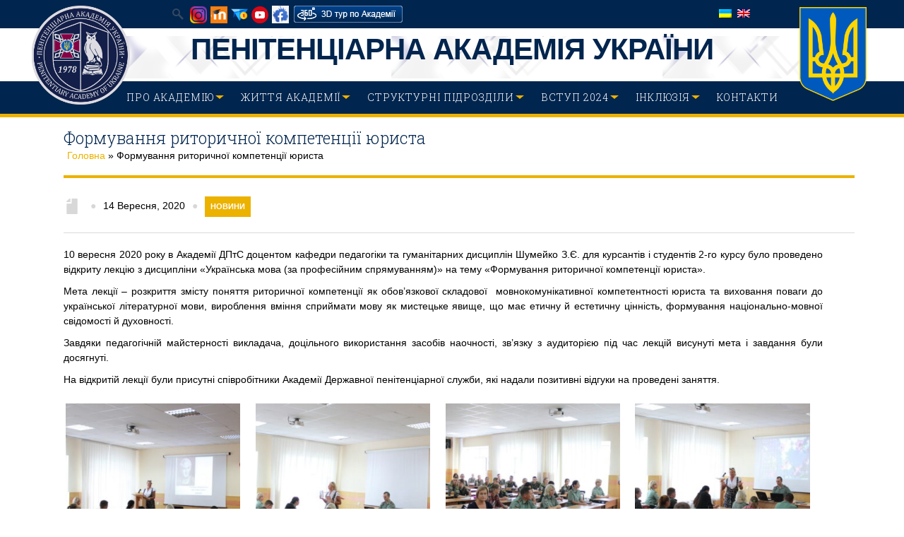

--- FILE ---
content_type: text/html; charset=UTF-8
request_url: https://academysps.edu.ua/formuvannja-ritorichnoi-kompetencii-jurista/
body_size: 18650
content:
<!DOCTYPE html>
<html lang="uk-UA">
<head>
<meta http-equiv="Content-Type" content="text/html; charset=UTF-8" />
	
	<title>Формування риторичної компетенції юриста | Пенітенціарна Академія України</title>

<link rel="stylesheet" href="https://academysps.edu.ua/wp-content/plugins/sitepress-multilingual-cms/res/css/language-selector.css?v=3.3.8" type="text/css" media="all" />	
	

	
	<!-- Mobile Specific Metas
  	================================================== -->	
			 
		<meta name="viewport" content="width=device-width, initial-scale=1, maximum-scale=1" />	
		
	<link rel="profile" href="http://gmpg.org/xfn/11" />
	<link rel="pingback" href="https://academysps.edu.ua/xmlrpc.php" />
	<link rel="shortcut icon" href="https://academysps.edu.ua/wp-content/uploads/2016/12/emblema-sova-z-vinkom-e1700582542962.png" type="image/gif" />
	<!-- Child Theme Support -->	
	<link rel="stylesheet" type="text/css" href="https://academysps.edu.ua/wp-content/themes/campus-theme/style.css" />

		
<meta name='robots' content='noindex, nofollow' />
<link rel="alternate" type="application/rss+xml" title="Пенітенціарна Академія України &raquo; стрічка" href="https://academysps.edu.ua/feed/" />
<link rel="alternate" type="application/rss+xml" title="Пенітенціарна Академія України &raquo; Канал коментарів" href="https://academysps.edu.ua/comments/feed/" />
<link rel="alternate" type="application/rss+xml" title="Пенітенціарна Академія України &raquo; Формування риторичної компетенції юриста Канал коментарів" href="https://academysps.edu.ua/formuvannja-ritorichnoi-kompetencii-jurista/feed/" />
<script type="text/javascript">
/* <![CDATA[ */
window._wpemojiSettings = {"baseUrl":"https:\/\/s.w.org\/images\/core\/emoji\/15.0.3\/72x72\/","ext":".png","svgUrl":"https:\/\/s.w.org\/images\/core\/emoji\/15.0.3\/svg\/","svgExt":".svg","source":{"concatemoji":"https:\/\/academysps.edu.ua\/wp-includes\/js\/wp-emoji-release.min.js?ver=6.6.2"}};
/*! This file is auto-generated */
!function(i,n){var o,s,e;function c(e){try{var t={supportTests:e,timestamp:(new Date).valueOf()};sessionStorage.setItem(o,JSON.stringify(t))}catch(e){}}function p(e,t,n){e.clearRect(0,0,e.canvas.width,e.canvas.height),e.fillText(t,0,0);var t=new Uint32Array(e.getImageData(0,0,e.canvas.width,e.canvas.height).data),r=(e.clearRect(0,0,e.canvas.width,e.canvas.height),e.fillText(n,0,0),new Uint32Array(e.getImageData(0,0,e.canvas.width,e.canvas.height).data));return t.every(function(e,t){return e===r[t]})}function u(e,t,n){switch(t){case"flag":return n(e,"\ud83c\udff3\ufe0f\u200d\u26a7\ufe0f","\ud83c\udff3\ufe0f\u200b\u26a7\ufe0f")?!1:!n(e,"\ud83c\uddfa\ud83c\uddf3","\ud83c\uddfa\u200b\ud83c\uddf3")&&!n(e,"\ud83c\udff4\udb40\udc67\udb40\udc62\udb40\udc65\udb40\udc6e\udb40\udc67\udb40\udc7f","\ud83c\udff4\u200b\udb40\udc67\u200b\udb40\udc62\u200b\udb40\udc65\u200b\udb40\udc6e\u200b\udb40\udc67\u200b\udb40\udc7f");case"emoji":return!n(e,"\ud83d\udc26\u200d\u2b1b","\ud83d\udc26\u200b\u2b1b")}return!1}function f(e,t,n){var r="undefined"!=typeof WorkerGlobalScope&&self instanceof WorkerGlobalScope?new OffscreenCanvas(300,150):i.createElement("canvas"),a=r.getContext("2d",{willReadFrequently:!0}),o=(a.textBaseline="top",a.font="600 32px Arial",{});return e.forEach(function(e){o[e]=t(a,e,n)}),o}function t(e){var t=i.createElement("script");t.src=e,t.defer=!0,i.head.appendChild(t)}"undefined"!=typeof Promise&&(o="wpEmojiSettingsSupports",s=["flag","emoji"],n.supports={everything:!0,everythingExceptFlag:!0},e=new Promise(function(e){i.addEventListener("DOMContentLoaded",e,{once:!0})}),new Promise(function(t){var n=function(){try{var e=JSON.parse(sessionStorage.getItem(o));if("object"==typeof e&&"number"==typeof e.timestamp&&(new Date).valueOf()<e.timestamp+604800&&"object"==typeof e.supportTests)return e.supportTests}catch(e){}return null}();if(!n){if("undefined"!=typeof Worker&&"undefined"!=typeof OffscreenCanvas&&"undefined"!=typeof URL&&URL.createObjectURL&&"undefined"!=typeof Blob)try{var e="postMessage("+f.toString()+"("+[JSON.stringify(s),u.toString(),p.toString()].join(",")+"));",r=new Blob([e],{type:"text/javascript"}),a=new Worker(URL.createObjectURL(r),{name:"wpTestEmojiSupports"});return void(a.onmessage=function(e){c(n=e.data),a.terminate(),t(n)})}catch(e){}c(n=f(s,u,p))}t(n)}).then(function(e){for(var t in e)n.supports[t]=e[t],n.supports.everything=n.supports.everything&&n.supports[t],"flag"!==t&&(n.supports.everythingExceptFlag=n.supports.everythingExceptFlag&&n.supports[t]);n.supports.everythingExceptFlag=n.supports.everythingExceptFlag&&!n.supports.flag,n.DOMReady=!1,n.readyCallback=function(){n.DOMReady=!0}}).then(function(){return e}).then(function(){var e;n.supports.everything||(n.readyCallback(),(e=n.source||{}).concatemoji?t(e.concatemoji):e.wpemoji&&e.twemoji&&(t(e.twemoji),t(e.wpemoji)))}))}((window,document),window._wpemojiSettings);
/* ]]> */
</script>
		
	<link rel='stylesheet' id='Base-css' href='https://academysps.edu.ua/wp-content/themes/campus-theme/assets/stylesheets/base.css?ver=6.6.2' type='text/css' media='all' />
<link rel='stylesheet' id='skeleton-css' href='https://academysps.edu.ua/wp-content/themes/campus-theme/assets/stylesheets/skeleton.css?ver=6.6.2' type='text/css' media='all' />
<link rel='stylesheet' id='ResponsiveMenu-css' href='https://academysps.edu.ua/wp-content/themes/campus-theme/assets/javascripts/mobilemenu/css/component.css?ver=6.6.2' type='text/css' media='all' />
<link rel='stylesheet' id='comments-css' href='https://academysps.edu.ua/wp-content/themes/campus-theme/assets/stylesheets/comments.css?ver=6.6.2' type='text/css' media='all' />
<link rel='stylesheet' id='FontAwesome-css' href='https://academysps.edu.ua/wp-content/themes/campus-theme/assets/stylesheets/fonts/font-awesome.css?ver=6.6.2' type='text/css' media='all' />
<link rel='stylesheet' id='Foundation Icons-css' href='https://academysps.edu.ua/wp-content/themes/campus-theme/assets/stylesheets/fonts/general_foundicons.css?ver=6.6.2' type='text/css' media='all' />
<link rel='stylesheet' id='Foundation Social Icons-css' href='https://academysps.edu.ua/wp-content/themes/campus-theme/assets/stylesheets/fonts/social_foundicons.css?ver=6.6.2' type='text/css' media='all' />
<link rel='stylesheet' id='superfish-css' href='https://academysps.edu.ua/wp-content/themes/campus-theme/assets/stylesheets/superfish.css?ver=6.6.2' type='text/css' media='all' />
<link rel='stylesheet' id='base-theme-stylesheet-css' href='https://academysps.edu.ua/wp-content/themes/campus-theme/assets/stylesheets/styles.css?ver=6.6.2' type='text/css' media='all' />
<link rel='stylesheet' id='type-stylesheet-css' href='https://academysps.edu.ua/wp-content/themes/campus-theme/assets/stylesheets/typography.css?ver=6.6.2' type='text/css' media='all' />
<link rel='stylesheet' id='theme-stylesheet-css' href='https://academysps.edu.ua/wp-content/themes/campus-theme/assets/stylesheets/theme.css?ver=6.6.2' type='text/css' media='all' />
<link rel='stylesheet' id='base-stylesheet-css' href='https://academysps.edu.ua/wp-content/themes/campus-theme/style.css?ver=6.6.2' type='text/css' media='all' />
<link rel='stylesheet' id='dynamic-stylesheet-css' href='https://academysps.edu.ua/wp-content/themes/campus-theme/dynamic.css?ver=6.6.2' type='text/css' media='all' />
<style id='wp-emoji-styles-inline-css' type='text/css'>

	img.wp-smiley, img.emoji {
		display: inline !important;
		border: none !important;
		box-shadow: none !important;
		height: 1em !important;
		width: 1em !important;
		margin: 0 0.07em !important;
		vertical-align: -0.1em !important;
		background: none !important;
		padding: 0 !important;
	}
</style>
<link rel='stylesheet' id='wp-block-library-css' href='https://academysps.edu.ua/wp-includes/css/dist/block-library/style.min.css?ver=6.6.2' type='text/css' media='all' />
<style id='classic-theme-styles-inline-css' type='text/css'>
/*! This file is auto-generated */
.wp-block-button__link{color:#fff;background-color:#32373c;border-radius:9999px;box-shadow:none;text-decoration:none;padding:calc(.667em + 2px) calc(1.333em + 2px);font-size:1.125em}.wp-block-file__button{background:#32373c;color:#fff;text-decoration:none}
</style>
<style id='global-styles-inline-css' type='text/css'>
:root{--wp--preset--aspect-ratio--square: 1;--wp--preset--aspect-ratio--4-3: 4/3;--wp--preset--aspect-ratio--3-4: 3/4;--wp--preset--aspect-ratio--3-2: 3/2;--wp--preset--aspect-ratio--2-3: 2/3;--wp--preset--aspect-ratio--16-9: 16/9;--wp--preset--aspect-ratio--9-16: 9/16;--wp--preset--color--black: #000000;--wp--preset--color--cyan-bluish-gray: #abb8c3;--wp--preset--color--white: #ffffff;--wp--preset--color--pale-pink: #f78da7;--wp--preset--color--vivid-red: #cf2e2e;--wp--preset--color--luminous-vivid-orange: #ff6900;--wp--preset--color--luminous-vivid-amber: #fcb900;--wp--preset--color--light-green-cyan: #7bdcb5;--wp--preset--color--vivid-green-cyan: #00d084;--wp--preset--color--pale-cyan-blue: #8ed1fc;--wp--preset--color--vivid-cyan-blue: #0693e3;--wp--preset--color--vivid-purple: #9b51e0;--wp--preset--gradient--vivid-cyan-blue-to-vivid-purple: linear-gradient(135deg,rgba(6,147,227,1) 0%,rgb(155,81,224) 100%);--wp--preset--gradient--light-green-cyan-to-vivid-green-cyan: linear-gradient(135deg,rgb(122,220,180) 0%,rgb(0,208,130) 100%);--wp--preset--gradient--luminous-vivid-amber-to-luminous-vivid-orange: linear-gradient(135deg,rgba(252,185,0,1) 0%,rgba(255,105,0,1) 100%);--wp--preset--gradient--luminous-vivid-orange-to-vivid-red: linear-gradient(135deg,rgba(255,105,0,1) 0%,rgb(207,46,46) 100%);--wp--preset--gradient--very-light-gray-to-cyan-bluish-gray: linear-gradient(135deg,rgb(238,238,238) 0%,rgb(169,184,195) 100%);--wp--preset--gradient--cool-to-warm-spectrum: linear-gradient(135deg,rgb(74,234,220) 0%,rgb(151,120,209) 20%,rgb(207,42,186) 40%,rgb(238,44,130) 60%,rgb(251,105,98) 80%,rgb(254,248,76) 100%);--wp--preset--gradient--blush-light-purple: linear-gradient(135deg,rgb(255,206,236) 0%,rgb(152,150,240) 100%);--wp--preset--gradient--blush-bordeaux: linear-gradient(135deg,rgb(254,205,165) 0%,rgb(254,45,45) 50%,rgb(107,0,62) 100%);--wp--preset--gradient--luminous-dusk: linear-gradient(135deg,rgb(255,203,112) 0%,rgb(199,81,192) 50%,rgb(65,88,208) 100%);--wp--preset--gradient--pale-ocean: linear-gradient(135deg,rgb(255,245,203) 0%,rgb(182,227,212) 50%,rgb(51,167,181) 100%);--wp--preset--gradient--electric-grass: linear-gradient(135deg,rgb(202,248,128) 0%,rgb(113,206,126) 100%);--wp--preset--gradient--midnight: linear-gradient(135deg,rgb(2,3,129) 0%,rgb(40,116,252) 100%);--wp--preset--font-size--small: 13px;--wp--preset--font-size--medium: 20px;--wp--preset--font-size--large: 36px;--wp--preset--font-size--x-large: 42px;--wp--preset--spacing--20: 0.44rem;--wp--preset--spacing--30: 0.67rem;--wp--preset--spacing--40: 1rem;--wp--preset--spacing--50: 1.5rem;--wp--preset--spacing--60: 2.25rem;--wp--preset--spacing--70: 3.38rem;--wp--preset--spacing--80: 5.06rem;--wp--preset--shadow--natural: 6px 6px 9px rgba(0, 0, 0, 0.2);--wp--preset--shadow--deep: 12px 12px 50px rgba(0, 0, 0, 0.4);--wp--preset--shadow--sharp: 6px 6px 0px rgba(0, 0, 0, 0.2);--wp--preset--shadow--outlined: 6px 6px 0px -3px rgba(255, 255, 255, 1), 6px 6px rgba(0, 0, 0, 1);--wp--preset--shadow--crisp: 6px 6px 0px rgba(0, 0, 0, 1);}:where(.is-layout-flex){gap: 0.5em;}:where(.is-layout-grid){gap: 0.5em;}body .is-layout-flex{display: flex;}.is-layout-flex{flex-wrap: wrap;align-items: center;}.is-layout-flex > :is(*, div){margin: 0;}body .is-layout-grid{display: grid;}.is-layout-grid > :is(*, div){margin: 0;}:where(.wp-block-columns.is-layout-flex){gap: 2em;}:where(.wp-block-columns.is-layout-grid){gap: 2em;}:where(.wp-block-post-template.is-layout-flex){gap: 1.25em;}:where(.wp-block-post-template.is-layout-grid){gap: 1.25em;}.has-black-color{color: var(--wp--preset--color--black) !important;}.has-cyan-bluish-gray-color{color: var(--wp--preset--color--cyan-bluish-gray) !important;}.has-white-color{color: var(--wp--preset--color--white) !important;}.has-pale-pink-color{color: var(--wp--preset--color--pale-pink) !important;}.has-vivid-red-color{color: var(--wp--preset--color--vivid-red) !important;}.has-luminous-vivid-orange-color{color: var(--wp--preset--color--luminous-vivid-orange) !important;}.has-luminous-vivid-amber-color{color: var(--wp--preset--color--luminous-vivid-amber) !important;}.has-light-green-cyan-color{color: var(--wp--preset--color--light-green-cyan) !important;}.has-vivid-green-cyan-color{color: var(--wp--preset--color--vivid-green-cyan) !important;}.has-pale-cyan-blue-color{color: var(--wp--preset--color--pale-cyan-blue) !important;}.has-vivid-cyan-blue-color{color: var(--wp--preset--color--vivid-cyan-blue) !important;}.has-vivid-purple-color{color: var(--wp--preset--color--vivid-purple) !important;}.has-black-background-color{background-color: var(--wp--preset--color--black) !important;}.has-cyan-bluish-gray-background-color{background-color: var(--wp--preset--color--cyan-bluish-gray) !important;}.has-white-background-color{background-color: var(--wp--preset--color--white) !important;}.has-pale-pink-background-color{background-color: var(--wp--preset--color--pale-pink) !important;}.has-vivid-red-background-color{background-color: var(--wp--preset--color--vivid-red) !important;}.has-luminous-vivid-orange-background-color{background-color: var(--wp--preset--color--luminous-vivid-orange) !important;}.has-luminous-vivid-amber-background-color{background-color: var(--wp--preset--color--luminous-vivid-amber) !important;}.has-light-green-cyan-background-color{background-color: var(--wp--preset--color--light-green-cyan) !important;}.has-vivid-green-cyan-background-color{background-color: var(--wp--preset--color--vivid-green-cyan) !important;}.has-pale-cyan-blue-background-color{background-color: var(--wp--preset--color--pale-cyan-blue) !important;}.has-vivid-cyan-blue-background-color{background-color: var(--wp--preset--color--vivid-cyan-blue) !important;}.has-vivid-purple-background-color{background-color: var(--wp--preset--color--vivid-purple) !important;}.has-black-border-color{border-color: var(--wp--preset--color--black) !important;}.has-cyan-bluish-gray-border-color{border-color: var(--wp--preset--color--cyan-bluish-gray) !important;}.has-white-border-color{border-color: var(--wp--preset--color--white) !important;}.has-pale-pink-border-color{border-color: var(--wp--preset--color--pale-pink) !important;}.has-vivid-red-border-color{border-color: var(--wp--preset--color--vivid-red) !important;}.has-luminous-vivid-orange-border-color{border-color: var(--wp--preset--color--luminous-vivid-orange) !important;}.has-luminous-vivid-amber-border-color{border-color: var(--wp--preset--color--luminous-vivid-amber) !important;}.has-light-green-cyan-border-color{border-color: var(--wp--preset--color--light-green-cyan) !important;}.has-vivid-green-cyan-border-color{border-color: var(--wp--preset--color--vivid-green-cyan) !important;}.has-pale-cyan-blue-border-color{border-color: var(--wp--preset--color--pale-cyan-blue) !important;}.has-vivid-cyan-blue-border-color{border-color: var(--wp--preset--color--vivid-cyan-blue) !important;}.has-vivid-purple-border-color{border-color: var(--wp--preset--color--vivid-purple) !important;}.has-vivid-cyan-blue-to-vivid-purple-gradient-background{background: var(--wp--preset--gradient--vivid-cyan-blue-to-vivid-purple) !important;}.has-light-green-cyan-to-vivid-green-cyan-gradient-background{background: var(--wp--preset--gradient--light-green-cyan-to-vivid-green-cyan) !important;}.has-luminous-vivid-amber-to-luminous-vivid-orange-gradient-background{background: var(--wp--preset--gradient--luminous-vivid-amber-to-luminous-vivid-orange) !important;}.has-luminous-vivid-orange-to-vivid-red-gradient-background{background: var(--wp--preset--gradient--luminous-vivid-orange-to-vivid-red) !important;}.has-very-light-gray-to-cyan-bluish-gray-gradient-background{background: var(--wp--preset--gradient--very-light-gray-to-cyan-bluish-gray) !important;}.has-cool-to-warm-spectrum-gradient-background{background: var(--wp--preset--gradient--cool-to-warm-spectrum) !important;}.has-blush-light-purple-gradient-background{background: var(--wp--preset--gradient--blush-light-purple) !important;}.has-blush-bordeaux-gradient-background{background: var(--wp--preset--gradient--blush-bordeaux) !important;}.has-luminous-dusk-gradient-background{background: var(--wp--preset--gradient--luminous-dusk) !important;}.has-pale-ocean-gradient-background{background: var(--wp--preset--gradient--pale-ocean) !important;}.has-electric-grass-gradient-background{background: var(--wp--preset--gradient--electric-grass) !important;}.has-midnight-gradient-background{background: var(--wp--preset--gradient--midnight) !important;}.has-small-font-size{font-size: var(--wp--preset--font-size--small) !important;}.has-medium-font-size{font-size: var(--wp--preset--font-size--medium) !important;}.has-large-font-size{font-size: var(--wp--preset--font-size--large) !important;}.has-x-large-font-size{font-size: var(--wp--preset--font-size--x-large) !important;}
:where(.wp-block-post-template.is-layout-flex){gap: 1.25em;}:where(.wp-block-post-template.is-layout-grid){gap: 1.25em;}
:where(.wp-block-columns.is-layout-flex){gap: 2em;}:where(.wp-block-columns.is-layout-grid){gap: 2em;}
:root :where(.wp-block-pullquote){font-size: 1.5em;line-height: 1.6;}
</style>
<link rel='stylesheet' id='font-awesome-css' href='https://academysps.edu.ua/wp-content/plugins/arconix-shortcodes/includes/css/font-awesome.min.css?ver=4.6.3' type='text/css' media='all' />
<link rel='stylesheet' id='arconix-shortcodes-css' href='https://academysps.edu.ua/wp-content/plugins/arconix-shortcodes/includes/css/arconix-shortcodes.min.css?ver=2.1.9' type='text/css' media='all' />
<link rel='stylesheet' id='default-icon-styles-css' href='https://academysps.edu.ua/wp-content/plugins/svg-vector-icon-plugin/public/../admin/css/wordpress-svg-icon-plugin-style.min.css?ver=6.6.2' type='text/css' media='all' />
<link rel='stylesheet' id='jackbox_global-css' href='https://academysps.edu.ua/wp-content/plugins/wp-jackbox/jackbox/css/jackbox-global.css?ver=6.6.2' type='text/css' media='all' />
<!--[if lt IE 9]>
<link rel='stylesheet' id='jackbox_ie8-css' href='https://academysps.edu.ua/wp-content/plugins/wp-jackbox/jackbox/css/jackbox-ie8.css?ver=6.6.2' type='text/css' media='all' />
<![endif]-->
<!--[if gt IE 8]>
<link rel='stylesheet' id='jackbox_ie9-css' href='https://academysps.edu.ua/wp-content/plugins/wp-jackbox/jackbox/css/jackbox-ie9.css?ver=6.6.2' type='text/css' media='all' />
<![endif]-->
<link rel='stylesheet' id='extendify-utility-styles-css' href='https://academysps.edu.ua/wp-content/plugins/extendify/public/build/utility-minimum.css?ver=1.12.1' type='text/css' media='all' />
<link rel='stylesheet' id='tablepress-default-css' href='https://academysps.edu.ua/wp-content/plugins/tablepress/css/build/default.css?ver=2.2.5' type='text/css' media='all' />
<link rel='stylesheet' id='ot-dynamic-mdnw-dynamic-css-css' href='https://academysps.edu.ua/wp-content/themes/campus-theme/dynamic.css?ver=2.6.0' type='text/css' media='all' />
<link rel='stylesheet' id='colorbox-css' href='https://academysps.edu.ua/wp-content/plugins/lightbox-gallery/colorbox/example1/colorbox.css?ver=6.6.2' type='text/css' media='all' />
<link rel='stylesheet' id='wp-paginate-css' href='https://academysps.edu.ua/wp-content/plugins/wp-paginate/css/wp-paginate.css?ver=2.2.1' type='text/css' media='screen' />
<script type="text/javascript">
// <![CDATA[
var colorbox_settings = {};
// ]]>
</script>
<!--n2css--><script type="text/javascript" src="https://academysps.edu.ua/wp-includes/js/jquery/jquery.min.js?ver=3.7.1" id="jquery-core-js"></script>
<script type="text/javascript" src="https://academysps.edu.ua/wp-includes/js/jquery/jquery-migrate.min.js?ver=3.4.1" id="jquery-migrate-js"></script>
<script type="text/javascript" src="https://academysps.edu.ua/wp-content/themes/campus-theme/assets/javascripts/skeleton-key-prescripts.js" id="SkeletonKeyPreScripts-js"></script>
<script type="text/javascript" id="jackbox_scripts-js-extra">
/* <![CDATA[ */
var jackboxOptions = {"hover":"none","custom-css":"","click-next":"no","full-scale":"yes","flash-video":"no","use-thumbs":"yes","thumb-width":"75","thumb-height":"50","video-width":"958","video-height":"538","deep-linking":"yes","use-tooltips":"yes","thumbs-hidden":"no","show-scrollbar":"no","autoplay-video":"no","social-buttons":"yes","show-description":"no","minified-scripts":"yes","remove-canonical":"yes","keyboard-shortcuts":"yes","domain":"https:\/\/academysps.edu.ua\/wp-content\/plugins\/wp-jackbox\/"};
/* ]]> */
</script>
<script type="text/javascript" src="https://academysps.edu.ua/wp-content/plugins/wp-jackbox/jackbox/js/jackbox-scripts.js?ver=6.6.2" id="jackbox_scripts-js"></script>
<script type="text/javascript" src="https://academysps.edu.ua/wp-content/plugins/lightbox-gallery/js/jquery.colorbox.js?ver=6.6.2" id="colorbox-js"></script>
<script type="text/javascript" src="https://academysps.edu.ua/wp-content/plugins/lightbox-gallery/js/jquery-migrate-1.4.1.min.js?ver=6.6.2" id="lg-jquery-migrate-js"></script>
<script type="text/javascript" src="https://academysps.edu.ua/wp-content/plugins/lightbox-gallery/js/jquery.tooltip.js?ver=6.6.2" id="tooltip-js"></script>
<script type="text/javascript" src="https://academysps.edu.ua/wp-content/plugins/lightbox-gallery/lightbox-gallery.js?ver=6.6.2" id="lightbox-gallery-js"></script>
<link rel="https://api.w.org/" href="https://academysps.edu.ua/wp-json/" /><link rel="alternate" title="JSON" type="application/json" href="https://academysps.edu.ua/wp-json/wp/v2/posts/26379" /><link rel="EditURI" type="application/rsd+xml" title="RSD" href="https://academysps.edu.ua/xmlrpc.php?rsd" />
<meta name="generator" content="WordPress 6.6.2" />
<link rel='shortlink' href='https://academysps.edu.ua/?p=26379' />
<link rel="alternate" title="oEmbed (JSON)" type="application/json+oembed" href="https://academysps.edu.ua/wp-json/oembed/1.0/embed?url=https%3A%2F%2Facademysps.edu.ua%2Fformuvannja-ritorichnoi-kompetencii-jurista%2F" />
<link rel="alternate" title="oEmbed (XML)" type="text/xml+oembed" href="https://academysps.edu.ua/wp-json/oembed/1.0/embed?url=https%3A%2F%2Facademysps.edu.ua%2Fformuvannja-ritorichnoi-kompetencii-jurista%2F&#038;format=xml" />
<!-- AJAXY SEARCH V 2.2.0-->
		<link rel="stylesheet" type="text/css" href="https://academysps.edu.ua/wp-content/plugins/ajaxy-search-form/themes/common.css" />
		<link rel="stylesheet" type="text/css" href="https://academysps.edu.ua/wp-content/plugins/ajaxy-search-form/themes/default/style.css" />
		
		<script type="text/javascript">
			/* <![CDATA[ */
				var sf_position = 0;
				var sf_templates = "<a href=\"{search_url_escaped}\"><span class=\"sf_text\">See more results for \"{search_value}\"<\/span><span class=\"sf_small\">Displaying top {total} results<\/span><\/a>";
				var sf_input = ".sf_input";
				jQuery(document).ready(function(){
					jQuery(sf_input).ajaxyLiveSearch({expand: false, searchUrl: "https://academysps.edu.ua/?s=%s", text: "Search", delay:500, iwidth:180, width:315, ajaxUrl:"https://academysps.edu.ua/wp-admin/admin-ajax.php?lang=uk"});
				});
			/* ]]> */
		</script><script src="https://academysps.edu.ua/wp-content/plugins/ajaxy-search-form/js/sf.js" type="text/javascript"></script>
		<!-- END --><link rel="stylesheet" type="text/css" href="https://academysps.edu.ua/wp-content/plugins/lightbox-gallery/lightbox-gallery.css" />
<!-- Open Graph from SEOPressor -->
<meta property="og:type"   content="article" />
<meta property="og:url"    content="https://academysps.edu.ua/formuvannja-ritorichnoi-kompetencii-jurista/" />
<meta property="og:site_name"    content="Пенітенціарна Академія України" />
<meta property="og:title"  content="Формування риторичної компетенції юриста" />
<meta property="og:description"  content="10 вересня 2020 року в Академії ДПтС доцентом кафедри педагогіки та гуманітарних дисциплін Шумейко З.Є. для курсантів і студентів 2-го курсу було проведено відк(...)" /> 
<meta name="twitter:card" content="summary">
<meta name="twitter:site" content="">
<meta name="twitter:creator" content="">
<meta name="twitter:url" content="https://academysps.edu.ua/formuvannja-ritorichnoi-kompetencii-jurista/">
<meta name="twitter:title" content="Формування риторичної компетенції юриста">
<meta name="twitter:description" content="10 вересня 2020 року в Академії ДПтС доцентом кафедри педагогіки та гуманітарних дисциплін Шумейко З.Є. для курсантів і студентів 2-го курсу було проведено відк(...)">
<meta name="DC.Title" content="Формування риторичної компетенції юриста" ><meta name="DC.Creator" content="" ><meta name="DC.Description" content="10 вересня 2020 року в Академії ДПтС доцентом кафедри педагогіки та гуманітарних дисциплін Шумейко З.Є. для курсантів і студентів 2-го курсу було проведено відк(...)" ><meta name="DC.Date" content="2020-09-14 13:26:26" ><meta name="DC.Type" content="Article" ><meta name="generator" content="WPML ver:3.3.8 stt:1,55;" />
<noscript><style>.vce-row-container .vcv-lozad {display: none}</style></noscript><meta name="generator" content="Powered by Visual Composer Website Builder - fast and easy-to-use drag and drop visual editor for WordPress."/>
<style type="text/css">#lang_sel_list a.lang_sel_sel, #lang_sel_list a.lang_sel_sel:visited{color:#444444;}#lang_sel_list a:hover, #lang_sel_list a.lang_sel_sel:hover{color:#000000;}#lang_sel_list a.lang_sel_sel, #lang_sel_list a.lang_sel_sel:visited{background-color:#ffffff;}#lang_sel_list a.lang_sel_sel:hover{background-color:#eeeeee;}#lang_sel_list ul a.lang_sel_other, #lang_sel_list ul a.lang_sel_other:visited{color:#444444;}#lang_sel_list ul a.lang_sel_other:hover{color:#000000;}#lang_sel_list ul a.lang_sel_other, #lang_sel li ul a:link, #lang_sel_list ul a.lang_sel_other:visited{background-color:#ffffff;}#lang_sel_list ul a.lang_sel_other:hover{background-color:#eeeeee;}#lang_sel_list a, #lang_sel_list a:visited{border-color:#cdcdcd;} #lang_sel_list  ul{border-top:1px solid #cdcdcd;}</style>
<!--[if IE 8]>
<style type="text/css">
	.module-img img{width: 100%;}
	
	hiddenStyle: { opacity: 0.25 }
	.isotope-item {
	  z-index: 2;
	}	
	.isotope-hidden.isotope-item {
	  pointer-events: none;
	  z-index: 1;
	}
	hiddenStyle: $.browser.msie ? 
	  { opacity: 0.5, left: -2000 } : // IE
	  { opacity: 0, scale: 0.001 }
</style>
<![endif]-->


<style type="text/css">


html,
body, 
#section-tophat,
#section-header,
#section-page-caption,
#section-content,
#section-footer,
#section-sub-footer{
	background-repeat: repeat;
 	background-position: top center;
 	background-attachment: scroll;
}




 		#section-tophat {
 			background-image: url('');
 			background-color: #00254e;
			}

 		#section-header {
 			background-image: none;	 			
 			background-color: #ffffff;
			}

 		#section-navigation, .sf-menu ul li, .sf-menu ul li li {
 			background-image: none;
 			background-color: #00254e;
			}


	
	
	

	
	

 		#section-footer {
 			background-image: url('');
 			background-color: #00254e;
			}




	
	
	/* Colored Text */
	a, a span, 
	#section-tophat a, 
	#section-footer a,
	#section-flagdropdown a,
	.highlight-row h2 a,
	.customisable, .customisable:link, .customisable:visited, .customisable:hover, .customisable:focus, .customisable:active, .customisable-highlight:hover, .customisable-highlight:focus, a:hover .customisable-highlight, a:focus .customisable-highlight
	{	
		color: #ecb200; 
	}
	
	/* White Text / Colored BG */
	.sf-menu li.current-menu-item,
	.wpb_wrapper .wpb_content_element .wpb_wrapper .wpb_tabs_nav li.ui-tabs-active, 
	.wpb_wrapper .wpb_content_element .wpb_wrapper .wpb_tabs_nav li:hover,
	.wpb_wrapper .vc_tta-tabs li.vc_tta-tab.vc_active > a, 
	.wpb_wrapper .vc_tta-tabs li.vc_tta-tab:hover > a,
	.wpb_carousel .prev, .wpb_carousel .next,
	.read_more_button, 
	.widget_categories li, 
	.widget_archive li,
	#section-footer .widget_archive li a,
	#section-footer .widget_categories li a,
	#section-footer a[rel~="category"],
	a[rel~="category"],
	.tagcloud a,
	.sf-menu > li:hover,
	ul.sub-menu a:hover,
	.button:hover,
	.vc_bar,
	.rev_slider .tp-button
	/*.flex-control-paging li a.flex-active, .flex-control-paging li a:hover*/ {	
		background-color: #ecb200 !important; 
		color: white !important;	
	}
	
	/* Colored BG Elements that need forced white color */
	.sf-menu > li:hover > a:hover,
	.sf-menu > li:hover span,
	.sf-menu > li:hover strong,
	.sf-menu li li:hover> a,
	.sf-menu.light ul li:hover > a,
	.widget_categories li a,
	.widget_categories li,
	.widget_archives li a, 
	.wpb_wrapper .vc_tta-tabs li.vc_tta-tab.vc_active > a span,
	.wpb_wrapper .wpb_content_element .wpb_wrapper .wpb_tabs_nav li:hover span,
	.vc_tta-title-text{	
		color: white !important;
	}
	
	/* Border Elements */
	#section-footer {
		border-top: 2px solid #ecb200;	
	}
	/*.sf-menu li li:hover{	
		border-left: 1px solid #ecb200; 
		border-right: 1px solid #ecb200; 
	}*/

	/*  - Navigation Highlights -  */
	#section-navigation, 
	.vc_tta-tabs-position-top .vc_tta-tabs-container {
		border-bottom: 5px solid #ecb200;
	}
	.vc_tta-tabs-position-left .vc_tta-tabs-container {
		border-right: 5px solid #ecb200;
	}
	.woocommerce-page .page-title,
	hr.page-title-hr, 
	.wpb_tabs_nav, 
	.wpb_wrapper .wpb_tabs hr, 
	.wpb_wrapper .wpb_tour hr, 
	#section-flagdropdown hr,
	.slidingDiv,
	#section-footer hr, 
	.vc_tta-panels hr {
		border-bottom-color: #ecb200 !important;
	}
	.sf-arrows .sf-with-ul:after {
		border-top-color: #ecb200;
	}

	/*  - WooCommerce -  */
	.button.add_to_cart_button.product_type_simple:hover {
		color: #ecb200 !important;
	}
	.woocommerce .woocommerce-message:before, .woocommerce-page .woocommerce-message:before, 
	.woocommerce span.onsale, .woocommerce-page span.onsale {
		background-color: #ecb200 !important;
	}
	.woocommerce .woocommerce-message, .woocommerce-page .woocommerce-message {
		border-top-color: #ecb200 !important;
	}
	.woocommerce-page .page-title {
		border-bottom-color: #ecb200 !important;
	}
	


	.sidebar .widget:first-child .widget-title{
		border-bottom-color: #00254E !important;
	}

	.highlight-row, 
	.module-row, 
	.wpb_wrapper .wpb_accordion_wrapper .wpb_accordion_header, 
	.wpb_wrapper .wpb_wrapper.wpb_tour_tabs_wrapper .wpb_tab, 
	.wpb_wrapper .wpb_content_element .wpb_wrapper .wpb_tabs_nav li,
	.wpb_wrapper .wpb_content_element .wpb_tabs_nav li,
	.wpb_wrapper .wpb_accordion_wrapper .wpb_accordion_header, 
	.wpb_wrapper .wpb_tour_tabs_wrapper .wpb_tab, 
	li.vc_tta-tab a,
	.vc_tta-panel-body {
		background-color: #00254E !important;
	}












 		h1, h2, h3, h4, h5,
 		h1 a, h2 a, h3 a, h4 a, h5 a,
 		h1.page-title a, h1.entry-title a,
 		.module-meta h3 a {
 			color: #00254e !important;
			}

 		#section-footer h1, #section-footer h2, #section-footer h3, #section-footer h4, #section-footer h5,
 		#section-footer h1 a, #section-footer h2 a, #section-footer h3 a, #section-footer h4 a, #section-footer h5 a {
 			color: #ECB200 !important;
			}





/* NEW VISUAL COMPOSER STYLING OPTIONS */







/*
*/

	header{text-align: center;}
	.site-title-wrapper {
	    float: none;
	    text-align: center;
	    clear: both;
	    margin: 0 auto;
	}
	#menu{clear:both; margin: 20px auto 0; float: none; text-align: center;}

 
	#section-tophat .tagline {
	  margin-right: 124px !important;
	}			
	









	.fp_banner img {cursor: auto !important;}












	body{font-family: Calibri, Candara, Segoe, "Segoe UI", Optima, Arial, sans-serif;}



h1 {font-size: 2.3rem;}

/*.vc_active .vc_tta-title-text  {color:#4d4c4c!important;}*/
.vc_tta-panel-body  {background-color:white!important;}
#comments {display:none!important;}
.multitabs .vc_grid.vc_row.vc_grid-gutter-30px .vc_grid-item {padding-bottom: 0px!important;}
.mainenewspost .gallery, .mainenewspost img, .noimage img {display:none!important;}
.maxh210 img {max-height:200px;width:auto;}
.maineslider {background-color: #FFFFFF !important;
box-shadow: 0 1px 4px rgba(0, 0, 0, 0.2) !important;
margin-bottom: 0px !important;
padding: 8px !important;
margin-left: -9px;}
.flex-direction-nav > li {list-style-type: none!important;}
.flex-control-nav {
    bottom: 47px!important;
    line-height: 11px;
    z-index: 54154546;
}

.newsarchive a, .newsarchive a span, .newsarchive span, .newsarchive p, .newsconta span, .newsconta a span, .newsconta a {color:black!important;}
.home .newsarchive a, .home .newsarchive a span, .home  .newsarchive span, .home .newsarchive p, .home .newsconta span, .home .newsconta a span, .home .newsconta a {color:white!important;}
.metaslider .flexslider {margin : 0px!important;}
.flex-control-paging li a.flex-active {
      background: rgba(255, 255, 255, 0.9)!important;}
.flex-control-paging li a {background: rgba(255, 255, 255, 0.5)!important;}
.vikladach::before {padding-top: 90%!important;}
.vikladach .vc_gitem-post-data {margin-bottom:5px; font-size:18px;}
.vikladach {border: 1px #ccc solid;}
#logotype {    
    height: 140px;
    position: absolute;
    left: -35px;
    top: -32px;
    z-index: 300 !important;
}
#imagecontainer {
  background: url("https://academysps.edu.ua/wp-content/uploads/2023/10/1-4.png");
  background-size: contain;
   height: 60px;
            
}
.vikladach img {max-height:220px!important;width:auto!important;}


@media only screen and (max-width: 767px) {
#menu-main-menu {display:inherit;}
#imagecontainer{background-image:none;}
#Logoname {max-width: 74%;
font-size: 30px;
float: right;
margin-right: 20px;}
#section-header {height:auto; min-height: unset;}
#logotype {
    width: 20%;
    height: auto;
    top: 0px;
    left: 10px;
}
.vc_row.wpb_row.vc_row-fluid, .owl-carousel .owl-stage, .owl-carousel.owl-drag .owl-item  {width:100%!important;}
.vc_gitem-post-data {
    margin-bottom: 0px;
}
.vc_gitem_row .vc_gitem-col {
    padding: 0px;
}
.newsarchive {height:200px!important;}
.newsconta {height:500px!important;}
.photostable td {
    width: 100%;
    display: block;
}
.vikladach::before {
    padding-top: 125% !important;
}
}

@media only screen and (min-width: 768px) and (max-width: 1100px) {
.mainenewspost .vc_gitem-post-data-source-post_title { height:auto;}
                
#Logoname {
    float: right;
}
.fp_banner img {
    display:none;
}
.mainservimg a {
    font-size: 1.2rem;
}
.multitabs > div > ul > li {
    width: 19.8% !important;
}
}


.prepods .vc_grid.vc_row.vc_grid-gutter-30px .vc_grid-item {
    padding-right: 10px;
    padding-bottom: 10px;
} 

</style>




<style type="text/css" media="screen">body{position:relative}#dynamic-to-top{display:none;overflow:hidden;width:auto;z-index:90;position:fixed;top:20px;right:20px;bottom:auto;left:auto;font-family:sans-serif;font-size:1em;color:#fff;text-decoration:none;text-shadow:0 1px 0 #333;font-weight:bold;padding:13px 26px;border:4px solid #90a1f8;background:#00254e;-webkit-background-origin:border;-moz-background-origin:border;-icab-background-origin:border;-khtml-background-origin:border;-o-background-origin:border;background-origin:border;-webkit-background-clip:padding-box;-moz-background-clip:padding-box;-icab-background-clip:padding-box;-khtml-background-clip:padding-box;-o-background-clip:padding-box;background-clip:padding-box;-webkit-box-shadow:0 1px 3px rgba( 0, 0, 0, 0.4 ), inset 0 0 0 1px rgba( 0, 0, 0, 0.2 ), inset 0 1px 0 rgba( 255, 255, 255, .4 ), inset 0 10px 10px rgba( 255, 255, 255, .1 );-ms-box-shadow:0 1px 3px rgba( 0, 0, 0, 0.4 ), inset 0 0 0 1px rgba( 0, 0, 0, 0.2 ), inset 0 1px 0 rgba( 255, 255, 255, .4 ), inset 0 10px 10px rgba( 255, 255, 255, .1 );-moz-box-shadow:0 1px 3px rgba( 0, 0, 0, 0.4 ), inset 0 0 0 1px rgba( 0, 0, 0, 0.2 ), inset 0 1px 0 rgba( 255, 255, 255, .4 ), inset 0 10px 10px rgba( 255, 255, 255, .1 );-o-box-shadow:0 1px 3px rgba( 0, 0, 0, 0.4 ), inset 0 0 0 1px rgba( 0, 0, 0, 0.2 ), inset 0 1px 0 rgba( 255, 255, 255, .4 ), inset 0 10px 10px rgba( 255, 255, 255, .1 );-khtml-box-shadow:0 1px 3px rgba( 0, 0, 0, 0.4 ), inset 0 0 0 1px rgba( 0, 0, 0, 0.2 ), inset 0 1px 0 rgba( 255, 255, 255, .4 ), inset 0 10px 10px rgba( 255, 255, 255, .1 );-icab-box-shadow:0 1px 3px rgba( 0, 0, 0, 0.4 ), inset 0 0 0 1px rgba( 0, 0, 0, 0.2 ), inset 0 1px 0 rgba( 255, 255, 255, .4 ), inset 0 10px 10px rgba( 255, 255, 255, .1 );box-shadow:0 1px 3px rgba( 0, 0, 0, 0.4 ), inset 0 0 0 1px rgba( 0, 0, 0, 0.2 ), inset 0 1px 0 rgba( 255, 255, 255, .4 ), inset 0 10px 10px rgba( 255, 255, 255, .1 );-webkit-border-radius:30px;-moz-border-radius:30px;-icab-border-radius:30px;-khtml-border-radius:30px;border-radius:30px}#dynamic-to-top:hover{background:#4d4d4d;background:#00254e -webkit-gradient( linear, 0% 0%, 0% 100%, from( rgba( 255, 255, 255, .2 ) ), to( rgba( 0, 0, 0, 0 ) ) );background:#00254e -webkit-linear-gradient( top, rgba( 255, 255, 255, .2 ), rgba( 0, 0, 0, 0 ) );background:#00254e -khtml-linear-gradient( top, rgba( 255, 255, 255, .2 ), rgba( 0, 0, 0, 0 ) );background:#00254e -moz-linear-gradient( top, rgba( 255, 255, 255, .2 ), rgba( 0, 0, 0, 0 ) );background:#00254e -o-linear-gradient( top, rgba( 255, 255, 255, .2 ), rgba( 0, 0, 0, 0 ) );background:#00254e -ms-linear-gradient( top, rgba( 255, 255, 255, .2 ), rgba( 0, 0, 0, 0 ) );background:#00254e -icab-linear-gradient( top, rgba( 255, 255, 255, .2 ), rgba( 0, 0, 0, 0 ) );background:#00254e linear-gradient( top, rgba( 255, 255, 255, .2 ), rgba( 0, 0, 0, 0 ) );cursor:pointer}#dynamic-to-top:active{background:#00254e;background:#00254e -webkit-gradient( linear, 0% 0%, 0% 100%, from( rgba( 0, 0, 0, .3 ) ), to( rgba( 0, 0, 0, 0 ) ) );background:#00254e -webkit-linear-gradient( top, rgba( 0, 0, 0, .1 ), rgba( 0, 0, 0, 0 ) );background:#00254e -moz-linear-gradient( top, rgba( 0, 0, 0, .1 ), rgba( 0, 0, 0, 0 ) );background:#00254e -khtml-linear-gradient( top, rgba( 0, 0, 0, .1 ), rgba( 0, 0, 0, 0 ) );background:#00254e -o-linear-gradient( top, rgba( 0, 0, 0, .1 ), rgba( 0, 0, 0, 0 ) );background:#00254e -ms-linear-gradient( top, rgba( 0, 0, 0, .1 ), rgba( 0, 0, 0, 0 ) );background:#00254e -icab-linear-gradient( top, rgba( 0, 0, 0, .1 ), rgba( 0, 0, 0, 0 ) );background:#00254e linear-gradient( top, rgba( 0, 0, 0, .1 ), rgba( 0, 0, 0, 0 ) )}#dynamic-to-top,#dynamic-to-top:active,#dynamic-to-top:focus,#dynamic-to-top:hover{outline:none}#dynamic-to-top span{display:block;overflow:hidden;width:14px;height:12px;background:url( https://academysps.edu.ua/wp-content/plugins/dynamic-to-top/css/images/up.png )no-repeat center center}</style><meta name="generator" content="Powered by WPBakery Page Builder - drag and drop page builder for WordPress."/>
<noscript><style> .wpb_animate_when_almost_visible { opacity: 1; }</style></noscript></head>

<!-- Start the Markup ================================================== -->
<body class="post-template-default single single-post postid-26379 single-format-standard vcwb wpb-js-composer js-comp-ver-6.9.0 vc_responsive" >

	<!-- Super Container Flag Dropdown -->
	 
	<div class="super-container full-width" id="section-flagdropdown">

				<div class="slidingDiv" style="display: none;">
					<div class="container">
						<div class="one-third column">
														</div>
						<div class="one-third column">
														</div>
						<div class="one-third column">
														</div>
						<div class="one-third column">
														</div>
			       	</div>
			    </div>

		<div class="container">
			<div class="sixteen columns">

		    	<!-- Banner -->
		    	<div class="fp_banner">
		        	<div class=" flag_toggle">

		        		<!-- If Custom Link Start -->
                        		        		
						<img width="92px" height="auto" src="https://academysps.edu.ua/wp-content/uploads/2016/12/Lesser_Coat_of_Arms_of_Ukraine.svg.png" />

						<!-- /If Custom Link End -->
                        
		            </div>
		        </div>        
		        <!-- /End Banner -->

			</div>
		</div>
	</div>

		
	<!-- /Flag Dropdown -->

	<!-- Top Hat -->
<div class="" id="section-tophat">

	<!-- 960 Container -->
	<div class="container">			
		
		<div class="sixteen columns">
					
			<div class="columns social alpha">
				<!-- Ajaxy Search Form v2.2.0 --><div class="sf_container">
		<form role="search" method="get" class="searchform" action="https://academysps.edu.ua/" >
		<div><label class="screen-reader-text" for="s">Search for:</label>
		<div class="sf_search" style="border:1px solid #dddddd"><span class="sf_block">
		<input style="width:180px;" class="sf_input" autocomplete="off" type="text" value="Search" name="s"/>
		<button class="sf_button searchsubmit" type="submit"><span class="sf_hidden">Пошук</span></button></span></div></div><input type='hidden' name='lang' value='uk' /></form></div><a style="display:none" href="http://www.ajaxy.org">Powered by Ajaxy</a>				
				<ul class="social">
								
							
		 
		    <li>
		     <a target="_blank" href="https://www.instagram.com/academy.sps"  ><img src="https://academysps.edu.ua/wp-content/uploads/2016/12/logo-computer-icons-clip-art-instagram-logo-607d95a9f56a8022c409ec097780b47f.png" alt="Instagram Link" /></a>
		    </li> 
		    <li>
		     <a target="_blank" href="https://moodlelabs.academysps.edu.ua/login/index.php"  ><img src="http://academysps.edu.ua/wp-content/uploads/2021/09/moodle-icon-1.png" alt="moodle" /></a>
		    </li> 
		    <li>
		     <a target="_blank" href="https://t.me/pauminister"  ><img src="https://academysps.edu.ua/wp-content/uploads/2016/12/free-icon-message-1517988.png" alt="telegram" /></a>
		    </li> 
		    <li>
		     <a target="_blank" href="https://www.youtube.com/channel/UC6nahQglR4oTlIHu1B6NbxA?fbclid=IwAR0aaewRQD8UIozKwaY8j0ykPcLWFBeXs7YwJJTh71OeOcuziQPY_ikBUnU"  ><img src="https://academysps.edu.ua/wp-content/uploads/2016/12/Youtube-Logo-Download-Free-PNG-e1690211486694.png" alt="youtube" /></a>
		    </li> 
		    <li>
		     <a target="_blank" href="https://www.facebook.com/%D0%90%D0%BA%D0%B0%D0%B4%D0%B5%D0%BC%D1%96%D1%8F-%D0%94%D0%B5%D1%80%D0%B6%D0%B0%D0%B2%D0%BD%D0%BE%D1%97-%D0%BF%D0%B5%D0%BD%D1%96%D1%82%D0%B5%D0%BD%D1%86%D1%96%D0%B0%D1%80%D0%BD%D0%BE%D1%97-%D1%81%D0%BB%D1%83%D0%B6%D0%B1%D0%B8-321174871330457"  ><img src="https://academysps.edu.ua/wp-content/uploads/2016/12/pxfuel-e1690211067896.jpg" alt="facebook" /></a>
		    </li>	
		</ul>

<style>
@media (min-width:768px){
.virtualTur{float: left; margin: -2px 5px 0 0;}
}
@media (max-width: 767px){
.virtualTur{float: left; margin: 2px 5px 0 0;}
}

@media (max-width:462px){
.virtualTur_imgMin{display:block;}
.virtualTur_imgMax{display:none;}
}
@media (min-width:463px){
.virtualTur_imgMin{display:none;}
.virtualTur_imgMax{display:block;}
}
.virtualTur_imgMax { width:154px; height:24px;}
.virtualTur_imgMin { width:80px; height:24px;}
</style>


<a class="virtualTur" target="_blank" style="" title="Віртуальний тур на Карті Чернігова" href="http://academysps.edu.ua/wp-content/uploads/tur/tur.html">
<img class="virtualTur_imgMax" src="http://academysps.edu.ua/wp-content/uploads/2020/10/btn-toSite.png">
<img class="virtualTur_imgMin" src="http://academysps.edu.ua/wp-content/uploads/2020/10/btn-toSite-min.png">
</a>


		<div id="lang_sel_list" class="lang_sel_list_horizontal">
			<ul>
				<li class="icl-uk"><a href="https://academysps.edu.ua/formuvannja-ritorichnoi-kompetencii-jurista/"  class="lang_sel_sel"><img  class="iclflag" src="https://academysps.edu.ua/wp-content/plugins/sitepress-multilingual-cms/res/flags/uk.png" alt="uk" title="Ukrainian" />&nbsp;</a></li><li class="icl-en"><a href="https://academysps.edu.ua/en/"  class="lang_sel_other"><img  class="iclflag" src="https://academysps.edu.ua/wp-content/plugins/sitepress-multilingual-cms/res/flags/en.png" alt="en" title="English" />&nbsp;</a></li>			</ul>
		</div>
				</div>						
			
			<div class="tagline omega">
							</div>	

			<!-- Banner -->
			 
			<div class="fp_banner_space" >
				<p> </p>
			</div>				
				
			<!-- /End Banner -->
			
		</div>
		
	</div>
	
</div>

<!-- Header -->
<header>
	<!-- Super Container for Logo -->
	<div class="super-container full-width" id="section-header">
		<div class="container">
			<div id="imagecontainer" class="sixteen columns">
				 
				<!-- Branding -->
				<div class="site-title-wrapper">
					<a href="https://academysps.edu.ua/" title="Пенітенціарна Академія України">
						<h1 class="site-title">							<img id="logotype" src="https://academysps.edu.ua/wp-content/uploads/2016/12/emblema-sova-z-vinkom-e1700582542962.png" alt="Пенітенціарна Академія України" />
							<b id="Logoname">ПЕНІТЕНЦІАРНА АКАДЕМІЯ УКРАЇНИ</b>							
							
	        				</h1>
		         							</a>
				</div>
				<!-- /End Branding -->

			</div>
		</div>
	</div>
	<!-- /End Super Container for Logo -->

	<!-- Super Container for Navigation -->
	<div class="super-container full-width" id="section-navigation">
		<div class="container">				
			<!-- DESKTOP MENU -->
<div class="sixteen columns" id="menu"> 
				
	<div class="navigation">
		
		<!-- DEFAULT NAVIGATION -->
		<ul id="menu-main-menu" class="sf-menu"><li id="menu-item-5296" class="menu-item menu-item-type-custom menu-item-object-custom menu-item-has-children menu-item-5296"><a>ПРО АКАДЕМІЮ</a>
<ul class="sub-menu">
	<li id="menu-item-5297" class="menu-item menu-item-type-post_type menu-item-object-page menu-item-5297"><a href="https://academysps.edu.ua/istoriya-akademiyi/">Історія Академії</a></li>
	<li id="menu-item-5307" class="menu-item menu-item-type-post_type menu-item-object-page menu-item-5307"><a href="https://academysps.edu.ua/kerivnitstvo/">Керівництво</a></li>
	<li id="menu-item-48157" class="menu-item menu-item-type-post_type menu-item-object-page menu-item-48157"><a href="https://academysps.edu.ua/rozklad-zanyat/">Розклад занять</a></li>
	<li id="menu-item-5345" class="menu-item menu-item-type-post_type menu-item-object-page menu-item-5345"><a href="https://academysps.edu.ua/vchena-rada/">Вчена рада</a></li>
	<li id="menu-item-40565" class="menu-item menu-item-type-post_type menu-item-object-page menu-item-40565"><a href="https://academysps.edu.ua/rada-robotodavciv/">Рада роботодавців</a></li>
	<li id="menu-item-5852" class="menu-item menu-item-type-post_type menu-item-object-page menu-item-5852"><a href="https://academysps.edu.ua/litsenziya-ta-sertifikati/">Ліцензія та сертифікати</a></li>
	<li id="menu-item-5639" class="menu-item menu-item-type-post_type menu-item-object-page menu-item-5639"><a href="https://academysps.edu.ua/nashi-partneri/">Наші партнери</a></li>
	<li id="menu-item-29515" class="menu-item menu-item-type-post_type menu-item-object-page menu-item-29515"><a href="https://academysps.edu.ua/vipuskniki/">Випускники</a></li>
</ul>
</li>
<li id="menu-item-5308" class="menu-item menu-item-type-custom menu-item-object-custom menu-item-has-children menu-item-5308"><a>ЖИТТЯ АКАДЕМІЇ</a>
<ul class="sub-menu">
	<li id="menu-item-24355" class="menu-item menu-item-type-post_type menu-item-object-page menu-item-24355"><a href="https://academysps.edu.ua/naukova-ta-mizhnarodna-diyal-nist/">Наукова та міжнародна діяльність</a></li>
	<li id="menu-item-5360" class="menu-item menu-item-type-post_type menu-item-object-page menu-item-5360"><a href="https://academysps.edu.ua/students-ke-samovryaduvannya/">Курсантсько-студентське самоврядування</a></li>
	<li id="menu-item-26250" class="menu-item menu-item-type-post_type menu-item-object-page menu-item-26250"><a href="https://academysps.edu.ua/juridichna-klinika/">Юридична клініка</a></li>
	<li id="menu-item-25716" class="menu-item menu-item-type-post_type menu-item-object-page menu-item-25716"><a href="https://academysps.edu.ua/vihovna-ta-psihologichna-robota/">Виховна, психологічна робота та організація дозвілля</a></li>
	<li id="menu-item-5698" class="menu-item menu-item-type-post_type menu-item-object-page menu-item-5698"><a href="https://academysps.edu.ua/sportivne-zhittya/">Спортивне життя</a></li>
	<li id="menu-item-24382" class="menu-item menu-item-type-post_type menu-item-object-page menu-item-24382"><a href="https://academysps.edu.ua/informatsijni-aspekty-diyal-nosti-akademiyi/zapobigannja-korupcii/">Запобігання корупції</a></li>
</ul>
</li>
<li id="menu-item-32255" class="menu-item menu-item-type-post_type menu-item-object-page menu-item-has-children menu-item-32255"><a href="https://academysps.edu.ua/strukturni-pidrozdili/">Структурні підрозділи</a>
<ul class="sub-menu">
	<li id="menu-item-45964" class="menu-item menu-item-type-post_type menu-item-object-page menu-item-45964"><a href="https://academysps.edu.ua/navchalnij-viddil/">Навчальний Відділ</a></li>
	<li id="menu-item-5309" class="menu-item menu-item-type-custom menu-item-object-custom menu-item-has-children menu-item-5309"><a>Факультети</a>
	<ul class="sub-menu">
		<li id="menu-item-5456" class="menu-item menu-item-type-post_type menu-item-object-page menu-item-5456"><a href="https://academysps.edu.ua/yuridichnij-fakul-tet/">Юридичний факультет</a></li>
		<li id="menu-item-5855" class="menu-item menu-item-type-post_type menu-item-object-page menu-item-5855"><a href="https://academysps.edu.ua/fakul-tet-zaochnogo-ta-kontraktnogo-navchannya/">Факультет заочного навчання та навчання за кошти фізичних, юридичних осіб</a></li>
	</ul>
</li>
	<li id="menu-item-5310" class="menu-item menu-item-type-custom menu-item-object-custom menu-item-has-children menu-item-5310"><a>Кафедри</a>
	<ul class="sub-menu">
		<li id="menu-item-5426" class="menu-item menu-item-type-post_type menu-item-object-page menu-item-5426"><a href="https://academysps.edu.ua/kafedra-administrativnogo-tsivil-nogo-ta-gospodars-kogo-prava-i-protsesu/">Кафедра адміністративного, цивільного та господарського права і процесу юридичного факультету</a></li>
		<li id="menu-item-5507" class="menu-item menu-item-type-post_type menu-item-object-page menu-item-5507"><a href="https://academysps.edu.ua/kafedra-kriminal-nogo-kriminal-no-vikonavchogo-prava-ta-kriminologiyi/">Кафедра кримінального, кримінально-виконавчого права та кримінології</a></li>
		<li id="menu-item-5604" class="menu-item menu-item-type-post_type menu-item-object-page menu-item-5604"><a href="https://academysps.edu.ua/kafedra-teoriyi-ta-istoriyi-derzhavi-i-prava-konstitutsijnogo-prava/">Кафедра теорії та історії держави і права, конституційного права</a></li>
		<li id="menu-item-5455" class="menu-item menu-item-type-post_type menu-item-object-page menu-item-5455"><a href="https://academysps.edu.ua/kafedra-ekonomiky-ta-sotsialnih-distsiplin/">Кафедра економіки та соціальних дисциплін</a></li>
		<li id="menu-item-11912" class="menu-item menu-item-type-post_type menu-item-object-page menu-item-11912"><a href="https://academysps.edu.ua/kafedra-pedagogiki-ta-gumanitarnih-distsiplin/">Кафедра педагогіки та гуманітарних дисциплін</a></li>
		<li id="menu-item-5578" class="menu-item menu-item-type-post_type menu-item-object-page menu-item-5578"><a href="https://academysps.edu.ua/kafedra-psihologiyi/">Кафедра психології</a></li>
		<li id="menu-item-5480" class="menu-item menu-item-type-post_type menu-item-object-page menu-item-5480"><a href="https://academysps.edu.ua/kafedra-inozemnih-mov/">Кафедра іноземних мов</a></li>
		<li id="menu-item-32206" class="menu-item menu-item-type-post_type menu-item-object-page menu-item-32206"><a href="https://academysps.edu.ua/kafedra-fizichnoi-pidgotovki/">Кафедра фізичної підготовки</a></li>
		<li id="menu-item-5577" class="menu-item menu-item-type-post_type menu-item-object-page menu-item-5577"><a href="https://academysps.edu.ua/kafedra-taktiko-spetsial-noyi-pidgotovki/">Кафедра тактико-спеціальної підготовки</a></li>
	</ul>
</li>
	<li id="menu-item-32256" class="menu-item menu-item-type-post_type menu-item-object-page menu-item-32256"><a href="https://academysps.edu.ua/abituriyentu/magistratura/">Відділ магістратури</a></li>
	<li id="menu-item-32257" class="menu-item menu-item-type-post_type menu-item-object-page menu-item-32257"><a href="https://academysps.edu.ua/naukova-ta-mizhnarodna-diyal-nist/adjunktura-aspirantura/">Ад’юнктура (Аспірантура)</a></li>
	<li id="menu-item-23365" class="menu-item menu-item-type-post_type menu-item-object-page menu-item-23365"><a href="https://academysps.edu.ua/instytut-profesijnogo-rozvitku/">Інститут професійного розвитку</a></li>
	<li id="menu-item-40562" class="menu-item menu-item-type-post_type menu-item-object-page menu-item-40562"><a href="https://academysps.edu.ua/40102-2/">Сектор забезпечення якості вищої освіти</a></li>
	<li id="menu-item-16232" class="menu-item menu-item-type-post_type menu-item-object-page menu-item-16232"><a href="https://academysps.edu.ua/kafedra-vijs-kovoyi-pidgotovki/">Кафедра військової підготовки</a></li>
</ul>
</li>
<li id="menu-item-5311" class="menu-item menu-item-type-custom menu-item-object-custom menu-item-has-children menu-item-5311"><a href="http://academysps.edu.ua/abituriyentu/">ВСТУП 2024</a>
<ul class="sub-menu">
	<li id="menu-item-27693" class="menu-item menu-item-type-post_type menu-item-object-page menu-item-27693"><a href="https://academysps.edu.ua/abituriyentu/2023-2/">ВСТУП 2024</a></li>
	<li id="menu-item-36592" class="menu-item menu-item-type-post_type menu-item-object-page menu-item-36592"><a href="https://academysps.edu.ua/abituriyentu/rezultati-vstupnih-viprobuvan/">Результати вступних випробувань</a></li>
	<li id="menu-item-5847" class="menu-item menu-item-type-post_type menu-item-object-page menu-item-5847"><a href="https://academysps.edu.ua/abituriyentu/aktual-na-informatsiya-dlya-vstupnikiv/">Актуальна інформація для вступників</a></li>
	<li id="menu-item-25702" class="menu-item menu-item-type-post_type menu-item-object-page menu-item-25702"><a href="https://academysps.edu.ua/abituriyentu/vartist-navchannja/">Вартість навчання</a></li>
	<li id="menu-item-5850" class="menu-item menu-item-type-post_type menu-item-object-page menu-item-has-children menu-item-5850"><a href="https://academysps.edu.ua/pravila-prijomu/">Правила прийому</a>
	<ul class="sub-menu">
		<li id="menu-item-25645" class="menu-item menu-item-type-post_type menu-item-object-page menu-item-25645"><a href="https://academysps.edu.ua/pravila-prijomu/">Правила прийому</a></li>
		<li id="menu-item-5849" class="menu-item menu-item-type-post_type menu-item-object-page menu-item-5849"><a href="https://academysps.edu.ua/programi-vstupnih-viprobuvan/">Програми вступних випробувань</a></li>
		<li id="menu-item-32121" class="menu-item menu-item-type-post_type menu-item-object-page menu-item-32121"><a href="https://academysps.edu.ua/rozklad-vstupnoyi-kampaniyi/">Розклад вступної кампанії</a></li>
	</ul>
</li>
	<li id="menu-item-5851" class="menu-item menu-item-type-post_type menu-item-object-page menu-item-5851"><a href="https://academysps.edu.ua/prijmal-na-komisiya/">Приймальна комісія</a></li>
	<li id="menu-item-25643" class="menu-item menu-item-type-post_type menu-item-object-page menu-item-25643"><a href="https://academysps.edu.ua/abituriyentu/magistratura/">Відділ магістратури</a></li>
	<li id="menu-item-25642" class="menu-item menu-item-type-post_type menu-item-object-page menu-item-25642"><a href="https://academysps.edu.ua/naukova-ta-mizhnarodna-diyal-nist/adjunktura-aspirantura/">Ад’юнктура (Аспірантура)</a></li>
	<li id="menu-item-25931" class="menu-item menu-item-type-post_type menu-item-object-page menu-item-25931"><a href="https://academysps.edu.ua/abituriyentu/nakazi-pro-zarahuvannja/">Накази про зарахування</a></li>
</ul>
</li>
<li id="menu-item-36796" class="menu-item menu-item-type-custom menu-item-object-custom menu-item-has-children menu-item-36796"><a>Інклюзія</a>
<ul class="sub-menu">
	<li id="menu-item-36811" class="menu-item menu-item-type-post_type menu-item-object-page menu-item-36811"><a href="https://academysps.edu.ua/normativne-zabezpechennya-inkljuzivnoi-osviti/">Нормативне забезпечення інклюзивної освіти</a></li>
	<li id="menu-item-36810" class="menu-item menu-item-type-post_type menu-item-object-page menu-item-36810"><a href="https://academysps.edu.ua/fizichnij-prostir-inkljuzivnoi-osviti/">Фізичний простір інклюзивної освіти</a></li>
	<li id="menu-item-36809" class="menu-item menu-item-type-post_type menu-item-object-page menu-item-36809"><a href="https://academysps.edu.ua/osvitnij-prostir-inkljuzivnoi-osviti/">Освітній простір інклюзивної освіти</a></li>
</ul>
</li>
<li id="menu-item-12752" class="menu-item menu-item-type-post_type menu-item-object-page menu-item-12752"><a href="https://academysps.edu.ua/kontakti/">Контакти</a></li>
</ul>		<!-- /DEFAULT NAVIGATION -->
					 
	</div>	
	
</div>		 
<!-- /DESKTOP MENU -->

<!-- MOBILE MENU -->
<div id="responsive-nav" class="dl-menuwrapper">
	<button>Open Menu</button>
			
	<ul id="menu-main-menu-1" class="sf-menu"><li class="menu-item menu-item-type-custom menu-item-object-custom menu-item-has-children menu-item-5296"><a>ПРО АКАДЕМІЮ</a>
<ul class="sub-menu">
	<li class="menu-item menu-item-type-post_type menu-item-object-page menu-item-5297"><a href="https://academysps.edu.ua/istoriya-akademiyi/">Історія Академії</a></li>
	<li class="menu-item menu-item-type-post_type menu-item-object-page menu-item-5307"><a href="https://academysps.edu.ua/kerivnitstvo/">Керівництво</a></li>
	<li class="menu-item menu-item-type-post_type menu-item-object-page menu-item-48157"><a href="https://academysps.edu.ua/rozklad-zanyat/">Розклад занять</a></li>
	<li class="menu-item menu-item-type-post_type menu-item-object-page menu-item-5345"><a href="https://academysps.edu.ua/vchena-rada/">Вчена рада</a></li>
	<li class="menu-item menu-item-type-post_type menu-item-object-page menu-item-40565"><a href="https://academysps.edu.ua/rada-robotodavciv/">Рада роботодавців</a></li>
	<li class="menu-item menu-item-type-post_type menu-item-object-page menu-item-5852"><a href="https://academysps.edu.ua/litsenziya-ta-sertifikati/">Ліцензія та сертифікати</a></li>
	<li class="menu-item menu-item-type-post_type menu-item-object-page menu-item-5639"><a href="https://academysps.edu.ua/nashi-partneri/">Наші партнери</a></li>
	<li class="menu-item menu-item-type-post_type menu-item-object-page menu-item-29515"><a href="https://academysps.edu.ua/vipuskniki/">Випускники</a></li>
</ul>
</li>
<li class="menu-item menu-item-type-custom menu-item-object-custom menu-item-has-children menu-item-5308"><a>ЖИТТЯ АКАДЕМІЇ</a>
<ul class="sub-menu">
	<li class="menu-item menu-item-type-post_type menu-item-object-page menu-item-24355"><a href="https://academysps.edu.ua/naukova-ta-mizhnarodna-diyal-nist/">Наукова та міжнародна діяльність</a></li>
	<li class="menu-item menu-item-type-post_type menu-item-object-page menu-item-5360"><a href="https://academysps.edu.ua/students-ke-samovryaduvannya/">Курсантсько-студентське самоврядування</a></li>
	<li class="menu-item menu-item-type-post_type menu-item-object-page menu-item-26250"><a href="https://academysps.edu.ua/juridichna-klinika/">Юридична клініка</a></li>
	<li class="menu-item menu-item-type-post_type menu-item-object-page menu-item-25716"><a href="https://academysps.edu.ua/vihovna-ta-psihologichna-robota/">Виховна, психологічна робота та організація дозвілля</a></li>
	<li class="menu-item menu-item-type-post_type menu-item-object-page menu-item-5698"><a href="https://academysps.edu.ua/sportivne-zhittya/">Спортивне життя</a></li>
	<li class="menu-item menu-item-type-post_type menu-item-object-page menu-item-24382"><a href="https://academysps.edu.ua/informatsijni-aspekty-diyal-nosti-akademiyi/zapobigannja-korupcii/">Запобігання корупції</a></li>
</ul>
</li>
<li class="menu-item menu-item-type-post_type menu-item-object-page menu-item-has-children menu-item-32255"><a href="https://academysps.edu.ua/strukturni-pidrozdili/">Структурні підрозділи</a>
<ul class="sub-menu">
	<li class="menu-item menu-item-type-post_type menu-item-object-page menu-item-45964"><a href="https://academysps.edu.ua/navchalnij-viddil/">Навчальний Відділ</a></li>
	<li class="menu-item menu-item-type-custom menu-item-object-custom menu-item-has-children menu-item-5309"><a>Факультети</a>
	<ul class="sub-menu">
		<li class="menu-item menu-item-type-post_type menu-item-object-page menu-item-5456"><a href="https://academysps.edu.ua/yuridichnij-fakul-tet/">Юридичний факультет</a></li>
		<li class="menu-item menu-item-type-post_type menu-item-object-page menu-item-5855"><a href="https://academysps.edu.ua/fakul-tet-zaochnogo-ta-kontraktnogo-navchannya/">Факультет заочного навчання та навчання за кошти фізичних, юридичних осіб</a></li>
	</ul>
</li>
	<li class="menu-item menu-item-type-custom menu-item-object-custom menu-item-has-children menu-item-5310"><a>Кафедри</a>
	<ul class="sub-menu">
		<li class="menu-item menu-item-type-post_type menu-item-object-page menu-item-5426"><a href="https://academysps.edu.ua/kafedra-administrativnogo-tsivil-nogo-ta-gospodars-kogo-prava-i-protsesu/">Кафедра адміністративного, цивільного та господарського права і процесу юридичного факультету</a></li>
		<li class="menu-item menu-item-type-post_type menu-item-object-page menu-item-5507"><a href="https://academysps.edu.ua/kafedra-kriminal-nogo-kriminal-no-vikonavchogo-prava-ta-kriminologiyi/">Кафедра кримінального, кримінально-виконавчого права та кримінології</a></li>
		<li class="menu-item menu-item-type-post_type menu-item-object-page menu-item-5604"><a href="https://academysps.edu.ua/kafedra-teoriyi-ta-istoriyi-derzhavi-i-prava-konstitutsijnogo-prava/">Кафедра теорії та історії держави і права, конституційного права</a></li>
		<li class="menu-item menu-item-type-post_type menu-item-object-page menu-item-5455"><a href="https://academysps.edu.ua/kafedra-ekonomiky-ta-sotsialnih-distsiplin/">Кафедра економіки та соціальних дисциплін</a></li>
		<li class="menu-item menu-item-type-post_type menu-item-object-page menu-item-11912"><a href="https://academysps.edu.ua/kafedra-pedagogiki-ta-gumanitarnih-distsiplin/">Кафедра педагогіки та гуманітарних дисциплін</a></li>
		<li class="menu-item menu-item-type-post_type menu-item-object-page menu-item-5578"><a href="https://academysps.edu.ua/kafedra-psihologiyi/">Кафедра психології</a></li>
		<li class="menu-item menu-item-type-post_type menu-item-object-page menu-item-5480"><a href="https://academysps.edu.ua/kafedra-inozemnih-mov/">Кафедра іноземних мов</a></li>
		<li class="menu-item menu-item-type-post_type menu-item-object-page menu-item-32206"><a href="https://academysps.edu.ua/kafedra-fizichnoi-pidgotovki/">Кафедра фізичної підготовки</a></li>
		<li class="menu-item menu-item-type-post_type menu-item-object-page menu-item-5577"><a href="https://academysps.edu.ua/kafedra-taktiko-spetsial-noyi-pidgotovki/">Кафедра тактико-спеціальної підготовки</a></li>
	</ul>
</li>
	<li class="menu-item menu-item-type-post_type menu-item-object-page menu-item-32256"><a href="https://academysps.edu.ua/abituriyentu/magistratura/">Відділ магістратури</a></li>
	<li class="menu-item menu-item-type-post_type menu-item-object-page menu-item-32257"><a href="https://academysps.edu.ua/naukova-ta-mizhnarodna-diyal-nist/adjunktura-aspirantura/">Ад’юнктура (Аспірантура)</a></li>
	<li class="menu-item menu-item-type-post_type menu-item-object-page menu-item-23365"><a href="https://academysps.edu.ua/instytut-profesijnogo-rozvitku/">Інститут професійного розвитку</a></li>
	<li class="menu-item menu-item-type-post_type menu-item-object-page menu-item-40562"><a href="https://academysps.edu.ua/40102-2/">Сектор забезпечення якості вищої освіти</a></li>
	<li class="menu-item menu-item-type-post_type menu-item-object-page menu-item-16232"><a href="https://academysps.edu.ua/kafedra-vijs-kovoyi-pidgotovki/">Кафедра військової підготовки</a></li>
</ul>
</li>
<li class="menu-item menu-item-type-custom menu-item-object-custom menu-item-has-children menu-item-5311"><a href="http://academysps.edu.ua/abituriyentu/">ВСТУП 2024</a>
<ul class="sub-menu">
	<li class="menu-item menu-item-type-post_type menu-item-object-page menu-item-27693"><a href="https://academysps.edu.ua/abituriyentu/2023-2/">ВСТУП 2024</a></li>
	<li class="menu-item menu-item-type-post_type menu-item-object-page menu-item-36592"><a href="https://academysps.edu.ua/abituriyentu/rezultati-vstupnih-viprobuvan/">Результати вступних випробувань</a></li>
	<li class="menu-item menu-item-type-post_type menu-item-object-page menu-item-5847"><a href="https://academysps.edu.ua/abituriyentu/aktual-na-informatsiya-dlya-vstupnikiv/">Актуальна інформація для вступників</a></li>
	<li class="menu-item menu-item-type-post_type menu-item-object-page menu-item-25702"><a href="https://academysps.edu.ua/abituriyentu/vartist-navchannja/">Вартість навчання</a></li>
	<li class="menu-item menu-item-type-post_type menu-item-object-page menu-item-has-children menu-item-5850"><a href="https://academysps.edu.ua/pravila-prijomu/">Правила прийому</a>
	<ul class="sub-menu">
		<li class="menu-item menu-item-type-post_type menu-item-object-page menu-item-25645"><a href="https://academysps.edu.ua/pravila-prijomu/">Правила прийому</a></li>
		<li class="menu-item menu-item-type-post_type menu-item-object-page menu-item-5849"><a href="https://academysps.edu.ua/programi-vstupnih-viprobuvan/">Програми вступних випробувань</a></li>
		<li class="menu-item menu-item-type-post_type menu-item-object-page menu-item-32121"><a href="https://academysps.edu.ua/rozklad-vstupnoyi-kampaniyi/">Розклад вступної кампанії</a></li>
	</ul>
</li>
	<li class="menu-item menu-item-type-post_type menu-item-object-page menu-item-5851"><a href="https://academysps.edu.ua/prijmal-na-komisiya/">Приймальна комісія</a></li>
	<li class="menu-item menu-item-type-post_type menu-item-object-page menu-item-25643"><a href="https://academysps.edu.ua/abituriyentu/magistratura/">Відділ магістратури</a></li>
	<li class="menu-item menu-item-type-post_type menu-item-object-page menu-item-25642"><a href="https://academysps.edu.ua/naukova-ta-mizhnarodna-diyal-nist/adjunktura-aspirantura/">Ад’юнктура (Аспірантура)</a></li>
	<li class="menu-item menu-item-type-post_type menu-item-object-page menu-item-25931"><a href="https://academysps.edu.ua/abituriyentu/nakazi-pro-zarahuvannja/">Накази про зарахування</a></li>
</ul>
</li>
<li class="menu-item menu-item-type-custom menu-item-object-custom menu-item-has-children menu-item-36796"><a>Інклюзія</a>
<ul class="sub-menu">
	<li class="menu-item menu-item-type-post_type menu-item-object-page menu-item-36811"><a href="https://academysps.edu.ua/normativne-zabezpechennya-inkljuzivnoi-osviti/">Нормативне забезпечення інклюзивної освіти</a></li>
	<li class="menu-item menu-item-type-post_type menu-item-object-page menu-item-36810"><a href="https://academysps.edu.ua/fizichnij-prostir-inkljuzivnoi-osviti/">Фізичний простір інклюзивної освіти</a></li>
	<li class="menu-item menu-item-type-post_type menu-item-object-page menu-item-36809"><a href="https://academysps.edu.ua/osvitnij-prostir-inkljuzivnoi-osviti/">Освітній простір інклюзивної освіти</a></li>
</ul>
</li>
<li class="menu-item menu-item-type-post_type menu-item-object-page menu-item-12752"><a href="https://academysps.edu.ua/kontakti/">Контакти</a></li>
</ul>
</div>
<!-- /END MOBILE MENU -->	
		</div>
	</div>
	<!-- /End Super Container for Navigation -->			


</header>
<!-- /End Header -->



<!-- ============================================== -->
<!-- PAGE CONTENT COMES NEXT -->
<!-- ============================================== -->
		
<!-- ============================================== -->
  
<!-- Super Container -->
<div class="super-container main-content-area normal-width" id="section-content">

	<!-- 960 Container -->
	<div class="container">		
		
		<!-- CATEGORY QUERY + START OF THE LOOP -->
				
		<!-- THE CONTENT -->
		<div class="content eleven columns" id="post-26379" class="post-26379 post type-post status-publish format-standard has-post-thumbnail hentry category-novini">
			<div class="content-inner">
								<article id="post-26379" class="clearfix post-26379 post type-post status-publish format-standard has-post-thumbnail hentry category-novini">	

		
			<h1 class="page-title"><a href="https://academysps.edu.ua/formuvannja-ritorichnoi-kompetencii-jurista/">Формування риторичної компетенції юриста</a></h1>
			<br>
							<div class="breadcrumbs"><a href="/">Головна</a> » 
 
Формування риторичної компетенції юриста
 
</div>
					</div>
	

			<hr class="page-title-hr" />
	
	
	
		<div class="entry-meta"> 				
			<div class="meta-string">

									<span class="format-icon"><i class="gen-enclosed foundicon-page" title="Standard Post"></i></span>
				
				<!--					<span class="bullet">●</span>
					<a href="https://academysps.edu.ua/author/academadmin/" title="Записи автора академическийадмин" rel="author">академическийадмин</a>				 -->

									<span class="bullet">●</span>						
					14 Вересня, 2020				
									<span class="bullet">●</span>
					<a href="https://academysps.edu.ua/category/novini/" rel="category tag">Новини</a>				
				<!--					<span class="bullet">●</span>			
					<a href="https://academysps.edu.ua/formuvannja-ritorichnoi-kompetencii-jurista/#respond">No Comments</a>				 -->

			</div>
		</div>

		
			<hr class="sub-meta-hr" />
		
									<div class="entry-media">
									<img src="https://academysps.edu.ua/wp-content/uploads/2020/09/IMG_9035-Kopirovanie.jpg" alt="Формування риторичної компетенції юриста" />
							</div>
				
	
			
		<div class="entry-content">
			<p style="text-align: justify;">10 вересня 2020 року в Академії ДПтС доцентом кафедри педагогіки та гуманітарних дисциплін Шумейко З.Є. для курсантів і студентів 2-го курсу було проведено відкриту лекцію з дисципліни «Українська мова (за професійним спрямуванням)» на тему «Формування риторичної компетенції юриста».</p>
<p style="text-align: justify;">Мета лекції – розкриття змісту поняття риторичної компетенції як обов’язкової складової  мовнокомунікативної компетентності юриста та виховання поваги до української літературної мови, вироблення вміння сприймати мову як мистецьке явище, що має етичну й естетичну цінність, формування національно-мовної свідомості й духовності.</p>
<p style="text-align: justify;">Завдяки педагогічній майстерності викладача, доцільного використання засобів наочності, зв’язку з аудиторією під час лекцій висунуті мета і завдання були досягнуті.</p>
<p style="text-align: justify;">На відкритій лекції були присутні співробітники Академії Державної пенітенціарної служби, які надали позитивні відгуки на проведені заняття.</p>

		<style type='text/css'>
			#gallery-1 {
				margin: auto;
			}
			#gallery-1 .gallery-item {
				float: left;
				margin-top: 10px;
				text-align: center;
				width: 25%;
			}
			#gallery-1 img {
				border: 2px solid #cfcfcf;
			}
			#gallery-1 .gallery-caption {
				margin-left: 0;
			}
		</style>
		<!-- see gallery_shortcode() in wp-includes/media.php -->
		<div id='gallery-1' class='gallery galleryid-26379 gallery-columns-4 gallery-size-thumbnail gallery1'><script type="text/javascript">
// <![CDATA[
	jQuery(document).ready(function () {
		jQuery(".gallery1 a").attr("rel","gallery1");	
		jQuery('a[rel="gallery1"]').colorbox({maxWidth:"95%", maxHeight:"95%",title: function(){ return jQuery(this).children().attr("alt"); }, });
	});
// ]]&gt;
</script>
<dl class="gallery-item">
<dt class="gallery-icon">
<a href="https://academysps.edu.ua/wp-content/uploads/2020/09/IMG_9035.jpg" title="" rel="gallery1"><img fetchpriority="high" decoding="async" src="https://academysps.edu.ua/wp-content/uploads/2020/09/IMG_9035-300x300.jpg" width="300" height="300" alt="" /></a>
</dt></dl><dl class="gallery-item">
<dt class="gallery-icon">
<a href="https://academysps.edu.ua/wp-content/uploads/2020/09/IMG_9021.jpg" title="" rel="gallery1"><img decoding="async" src="https://academysps.edu.ua/wp-content/uploads/2020/09/IMG_9021-300x300.jpg" width="300" height="300" alt="" /></a>
</dt></dl><dl class="gallery-item">
<dt class="gallery-icon">
<a href="https://academysps.edu.ua/wp-content/uploads/2020/09/IMG_9016.jpg" title="" rel="gallery1"><img decoding="async" src="https://academysps.edu.ua/wp-content/uploads/2020/09/IMG_9016-300x300.jpg" width="300" height="300" alt="" /></a>
</dt></dl><dl class="gallery-item">
<dt class="gallery-icon">
<a href="https://academysps.edu.ua/wp-content/uploads/2020/09/IMG_9030.jpg" title="" rel="gallery1"><img loading="lazy" decoding="async" src="https://academysps.edu.ua/wp-content/uploads/2020/09/IMG_9030-300x300.jpg" width="300" height="300" alt="" /></a>
</dt></dl><br style="clear: both" />
		</div>

		</div>
		
		
			
								
				<hr />

						
			
				
			
		
	<!-- TAGS SPACE -->	
					<!-- /TAGS SPACE -->

</article>			</div>
		</div>	
		<!-- /CONTENT -->	
		
				<!-- /POST LOOP -->		
			
		<!-- ============================================== -->			
		
				<!-- SIDEBAR -->
		<div class="five columns sidebar">			
				
		</div>
		<!-- /SIDEBAR -->	
								
	</div>
	<!-- /End 960 Container -->
	
</div>
<!-- /End Super Container -->

<!-- ============================================== -->



<!-- ============================================== -->


<!-- Super Container | Footer Widget Space (Optional) -->

	 

<div class="super-container full-width" id="section-footer">

	<!-- 960 Container -->
	<div class="container">
		<!-- footer -->
		<footer>
			<div class="sixteen columns alpha omega" id="footer-row"> 
				<div class="one-third column">
				<div id="text-9" class="widget widget_text"><h2 class="footer-widget-title">Публічна інформація</h2>			<div class="textwidget"><hr>
<ul>
<li>
<h4><a href="http://academysps.edu.ua/informatsiya-yaka-pidlyagaye-obov-yazkovomu-opry-lyudnennyu-na-ofitsijny-h-veb-sajtah-vy-shhy-h-navchal-ny-h-zakladiv-vidpovidno-do-vy-mog-zakonu-ukrayiny-pro-vy-shhu-osvitu/">Правові аспекти діяльності Академії </a></h4>
</li>
<li>
<h4><a href="http://academysps.edu.ua/gospodars-ki-aspekty-diyal-nosti-akademiyi/">Господарські аспекти діяльності Академії</a></h4>
</li>
<li>
<h4><a href="http://academysps.edu.ua/informatsijni-aspekty-diyal-nosti-akademiyi/">Інформаційні аспекти діяльності Академії</a></h4>
</li>
</ul>
</div>
		</div>				</div>
				<div class="one-third column">
				<div id="text-10" class="widget widget_text"><h2 class="footer-widget-title">Пенітенціарна академія України</h2>			<div class="textwidget"><hr>
<div class="footer_address">вул.Гонча, 34</br>
14000, м.Чернігів, Україна</div>
<div class="footer_address">тел.: +38(0462) 65-39-20,    67-68-22</br>
E-mail: academy@kvs.gov.ua</div>
<iframe src="https://www.google.com/maps/embed?pb=!1m18!1m12!1m3!1d2483.903627763384!2d31.300392714889895!3d51.496635977192355!2m3!1f0!2f0!3f0!3m2!1i1024!2i768!4f13.1!3m3!1m2!1s0x46d548f307706ea1%3A0xee4914e7c134bec4!2z0YPQuy4g0JPQvtC90YfQsNGPLCAzNCwg0KfQtdGA0L3QuNCz0L7Qsiwg0KfQtdGA0L3QuNCz0L7QstGB0LrQsNGPINC-0LHQu9Cw0YHRgtGMLCAxNDAwMA!5e0!3m2!1sru!2sua!4v1533822776172" frameborder="0" style="border:0" allowfullscreen></iframe>
<a href="https://karate-sgt.kyiv.ua" target="_blank" title="Карате для дітей у Києві" style="color: #00254e;" rel="noopener">Карате для дітей Київ</a></div>
		</div>				</div>
				<div class="one-third column">
				<div id="text-12" class="widget widget_text"><h2 class="footer-widget-title">Корисні посилання</h2>			<div class="textwidget"><hr>
<div class="bannerGl" >
        <div class="banner"><a href="http://www.president.gov.ua/" target="_blank" rel="noopener"><img src="/wp-content/uploads/2016/12/prezident.gif"></a></div>
        <div class="banner"><a href="http://www.rada.gov.ua/" target="_blank" rel="noopener"><img src="/wp-content/uploads/2016/12/vru.gif" ></a></div>
        <div class="banner"><a href="http://www.kmu.gov.ua/" target="_blank" rel="noopener"></a><a href="http://www.kmu.gov.ua/" target="_blank" rel="noopener"><img src="/wp-content/uploads/2016/12/me.gif"></a></div>
              </div>
      <div class="bannerGl" >
<div class="banner"><a href="https://minjust.gov.ua/ua" target="_blank" rel="noopener"><img src="/wp-content/uploads/2016/12/logo-1.png"></a></div>
   <div class="banner"><a href="http://mon.gov.ua/ " target="_blank" rel="noopener"><img src="/wp-content/uploads/2016/12/logo-9-03-185.png" ></a></div>
   <div class="banner"><a href="https://www.education.ua" title="Освіта в Україні" target="_blank" rel="noopener"><img src="https://www.education.ua/i/logo/education-88x31-ua.gif" width="88" height="31" alt="Освіта в Україні" border="0"></a></div>
       </div></div>
		</div>				</div>
				<div class="one-third column">
								</div>
				<div class="one-third column">
								</div>
				<div class="one-third column">
								</div>
			</div>
		</footer>
		<!-- /End Footer -->

	</div>
	<!-- /End 960 Container -->
</div>
<!-- /End Super Container -->


<!-- ============================================== -->


<!-- Super Container - SubFooter Space -->
<div class="super-container full-width" id="section-sub-footer">

<!-- 960 Container -->
<div class="container">

	<div class="sixteen columns">
		<div class="copyright twelve columns alpha"></div>
		<ul class="social">
								
							
		 
		    <li>
		     <a target="_blank" href="https://www.instagram.com/academy.sps"  ><img src="https://academysps.edu.ua/wp-content/uploads/2016/12/logo-computer-icons-clip-art-instagram-logo-607d95a9f56a8022c409ec097780b47f.png" alt="Instagram Link" /></a>
		    </li> 
		    <li>
		     <a target="_blank" href="https://moodlelabs.academysps.edu.ua/login/index.php"  ><img src="http://academysps.edu.ua/wp-content/uploads/2021/09/moodle-icon-1.png" alt="moodle" /></a>
		    </li> 
		    <li>
		     <a target="_blank" href="https://t.me/pauminister"  ><img src="https://academysps.edu.ua/wp-content/uploads/2016/12/free-icon-message-1517988.png" alt="telegram" /></a>
		    </li> 
		    <li>
		     <a target="_blank" href="https://www.youtube.com/channel/UC6nahQglR4oTlIHu1B6NbxA?fbclid=IwAR0aaewRQD8UIozKwaY8j0ykPcLWFBeXs7YwJJTh71OeOcuziQPY_ikBUnU"  ><img src="https://academysps.edu.ua/wp-content/uploads/2016/12/Youtube-Logo-Download-Free-PNG-e1690211486694.png" alt="youtube" /></a>
		    </li> 
		    <li>
		     <a target="_blank" href="https://www.facebook.com/%D0%90%D0%BA%D0%B0%D0%B4%D0%B5%D0%BC%D1%96%D1%8F-%D0%94%D0%B5%D1%80%D0%B6%D0%B0%D0%B2%D0%BD%D0%BE%D1%97-%D0%BF%D0%B5%D0%BD%D1%96%D1%82%D0%B5%D0%BD%D1%86%D1%96%D0%B0%D1%80%D0%BD%D0%BE%D1%97-%D1%81%D0%BB%D1%83%D0%B6%D0%B1%D0%B8-321174871330457"  ><img src="https://academysps.edu.ua/wp-content/uploads/2016/12/pxfuel-e1690211067896.jpg" alt="facebook" /></a>
		    </li>	
		</ul>

<style>
@media (min-width:768px){
.virtualTur{float: left; margin: -2px 5px 0 0;}
}
@media (max-width: 767px){
.virtualTur{float: left; margin: 2px 5px 0 0;}
}

@media (max-width:462px){
.virtualTur_imgMin{display:block;}
.virtualTur_imgMax{display:none;}
}
@media (min-width:463px){
.virtualTur_imgMin{display:none;}
.virtualTur_imgMax{display:block;}
}
.virtualTur_imgMax { width:154px; height:24px;}
.virtualTur_imgMin { width:80px; height:24px;}
</style>


<a class="virtualTur" target="_blank" style="" title="Віртуальний тур на Карті Чернігова" href="http://academysps.edu.ua/wp-content/uploads/tur/tur.html">
<img class="virtualTur_imgMax" src="http://academysps.edu.ua/wp-content/uploads/2020/10/btn-toSite.png">
<img class="virtualTur_imgMin" src="http://academysps.edu.ua/wp-content/uploads/2020/10/btn-toSite-min.png">
</a>


		<div id="lang_sel_list" class="lang_sel_list_horizontal">
			<ul>
				<li class="icl-uk"><a href="https://academysps.edu.ua/formuvannja-ritorichnoi-kompetencii-jurista/"  class="lang_sel_sel"><img  class="iclflag" src="https://academysps.edu.ua/wp-content/plugins/sitepress-multilingual-cms/res/flags/uk.png" alt="uk" title="Ukrainian" />&nbsp;</a></li><li class="icl-en"><a href="https://academysps.edu.ua/en/"  class="lang_sel_other"><img  class="iclflag" src="https://academysps.edu.ua/wp-content/plugins/sitepress-multilingual-cms/res/flags/en.png" alt="en" title="English" />&nbsp;</a></li>			</ul>
		</div>
			<div class="colophon"></div>
	</div>

</div>
<!-- /End 960 Container -->
</div>
<!-- /End Super Container -->


<!-- ============================================== -->


<script type="text/javascript">
		jQuery(function(){
			jQuery("a.yes").YouTubePopUp();
			jQuery("a.no").YouTubePopUp( { autoplay: 0 } ); // Disable autoplay
		});
	</script>

  <link rel='stylesheet' id='YouTubePopUp-css' href='https://academysps.edu.ua/wp-content/plugins/responsive-youtube-vimeo-video-lightbox/css/videoPopUp.css?ver=6.6.2' type='text/css' media='all' />
<script type="text/javascript" src="https://academysps.edu.ua/wp-content/themes/campus-theme/assets/javascripts/isotope/jquery.isotope.js" id="Isotope-js"></script>
<script type="text/javascript" src="https://academysps.edu.ua/wp-content/themes/campus-theme/assets/javascripts/isotope/modernizr.custom.69142.js" id="Modernizer-js"></script>
<script type="text/javascript" src="https://academysps.edu.ua/wp-content/themes/campus-theme/assets/javascripts/superfish/jquery.hoverIntent.js" id="HoverIntent-js"></script>
<script type="text/javascript" src="https://academysps.edu.ua/wp-content/themes/campus-theme/assets/javascripts/superfish/superfish.js" id="Superfish-js"></script>
<script type="text/javascript" src="https://academysps.edu.ua/wp-content/themes/campus-theme/assets/javascripts/superfish/supersubs.js" id="SuperSubs-js"></script>
<script type="text/javascript" src="https://academysps.edu.ua/wp-content/themes/campus-theme/assets/javascripts/mobilemenu/js/modernizr.custom.js" id="Modernizer2-js"></script>
<script type="text/javascript" src="https://academysps.edu.ua/wp-content/themes/campus-theme/assets/javascripts/mobilemenu/js/jquery.dlmenu.js" id="ResponsiveMenu-js"></script>
<script type="text/javascript" src="https://academysps.edu.ua/wp-content/themes/campus-theme/assets/javascripts/skeleton-key.js" id="SkeletonKey-js"></script>
<script type="text/javascript" src="https://academysps.edu.ua/wp-content/plugins/dynamic-to-top/js/libs/jquery.easing.js?ver=1.3" id="jquery-easing-js"></script>
<script type="text/javascript" id="dynamic-to-top-js-extra">
/* <![CDATA[ */
var mv_dynamic_to_top = {"text":"To Top","version":"0","min":"300","speed":"200","easing":"easeInExpo","margin":"20"};
/* ]]> */
</script>
<script type="text/javascript" src="https://academysps.edu.ua/wp-content/plugins/dynamic-to-top/js/dynamic.to.top.min.js?ver=3.5" id="dynamic-to-top-js"></script>
<script type="text/javascript" id="sitepress-js-extra">
/* <![CDATA[ */
var icl_vars = {"current_language":"uk","icl_home":"https:\/\/academysps.edu.ua\/","ajax_url":"https:\/\/academysps.edu.ua\/wp-admin\/admin-ajax.php","url_type":"1"};
/* ]]> */
</script>
<script type="text/javascript" src="https://academysps.edu.ua/wp-content/plugins/sitepress-multilingual-cms/res/js/sitepress.js?ver=6.6.2" id="sitepress-js"></script>
<script type="text/javascript" src="https://academysps.edu.ua/wp-content/plugins/responsive-youtube-vimeo-video-lightbox/js/videoPopUp.jquery.js?ver=6.6.2" id="videoPopUp.jquery-js"></script>
</body>
</html>

--- FILE ---
content_type: text/css
request_url: https://academysps.edu.ua/wp-content/themes/campus-theme/style.css
body_size: 165
content:
/*
	Theme Name: Campus
	Theme URI: http://www.campus.themeisland.net
	Description: A premium responsive theme for WordPress
	Author: Charles & Brandon Jones
	Author URI: http://www.theme-island.com
	License: GNU General Public License version 3.0
	License URI: http://www.gnu.org/licenses/gpl-3.0.html
	Version: 3.1.9
	Tags: white, two-columns, flexible-width, featured-images
	
	All stylesheets are stored in the /assets/stylesheets folder.
	
*/

.withcaptcha > .wpcf7-form-control-wrap {display: inline-block;
float: left;}

--- FILE ---
content_type: text/css
request_url: https://academysps.edu.ua/wp-content/themes/campus-theme/assets/stylesheets/typography.css?ver=6.6.2
body_size: 1800
content:
/* =============================================================================
   Basic HTML
   ========================================================================== */

@import url(https://fonts.googleapis.com/css?family=Roboto+Slab:400,300,700);

html { font-size: 62.5%; 
	-webkit-font-smoothing:antialiased;
    -moz-font-smoothing:antialiased;
    font-smoothing:antialiased;
    text-rendering:optimizeLegibility;
} 

body { 
	font: 14px/155% 'Helvetica Neue', Arial, 'Liberation Sans', FreeSans, sans-serif; 
	font-size: 14px; font-size: 1.4rem; /* =14px */
}

pre, code { font-family: 'DejaVu Sans Mono', Menlo, Consolas, monospace; }

h1, h1 span, h2, h3, h4, h5,
#grid-filter, #grid-filter a.button, 
.highlight-row span, .page-caption, 
.sf-menu > li > a strong, 
.sf-menu ul li a, 
.sf-menu ul li li a, 
.tk-museo-slab, 
.wpb_content_element .wpb_accordion_header a, 
.wpb_content_element .wpb_tour_tabs_wrapper .wpb_tabs_nav a  {
  font-family: "Roboto Slab";
  font-weight: 300;
}

/* Font Sizes for the Entire Theme */
h1 { font-size: 36px; font-size: 3.6rem; font-weight: 300; }
h2 { font-size: 24px; font-size: 2.2rem; font-weight: 300; }
h3 { font-size: 18px; font-size: 1.8rem; }
h4 { font-size: 16px; font-size: 1.6rem; }
h5 { font-size: 14px; font-size: 1.4rem; }
h6 { font-size: 12px; font-size: 1.2rem; }

h1, h2, h3, h4, h5{line-height: 100%; margin-bottom: 1rem;}
h1.page-title, h1.entry-title{margin-bottom: 0.1rem;}

blockquote{font-size: 28px; font-size: 2.8rem; font-weight: 300;}

#grid-filter a.button{font-size: 14px; font-size: 1.4rem;}
.wp-caption-text{font-size: 11px; font-size: 1.1rem;}

/* Small Fonts */
#section-tophat,
#page-links,
.author-wrapper, 
.meta-wrapper, 
.hybrid p{font-size: 12px; font-size: 1.2rem;}


/* Colors - Set a default color for links until the user picks one */
a{color: #07416a;} 									/* LINK COLOR */
a:hover{color: #07416a;}							/* HOVER COLOR */
a:visited{color: #07416a;}							/* VISITED COLOR */

/* Colors - BUTTON / TAG / CATEGORY STYLING (Colored BG, White Text, That's Racist!) */
a[rel~="category"], a[rel~="category"]:hover, a[rel~="category"]:visited, 
.read_more_button, .read_more_button:hover, .read_more_button:visited,
.tagcloud a, .tagcloud a:hover, .tagcloud a:visited,
.action_button a, .action-button a:visited {
    background: none repeat scroll 0 0 #008fd5;		 /* LINK COLOR */
    color: white;
    display: inline-block;
    font-size: 1.1rem !important;
    font-weight: bold;
    margin-top: 6px;
    padding: 4px 8px;
    text-transform: uppercase;
}

.action_button a, .action-button a:visited {
    font-family: 'Calibri', inherit;
    font-size: 1.2rem;
    font-weight: 800;
    text-transform: none;
}

a[rel~="category"]:hover,
.read_more_button:hover,
.tagcloud a:hover,
.action_button a:hover{
	background: none repeat scroll 0 0 #00abff;	 	/* HOVER COLOR */
}

.action_button, .action_button:hover{display: inline-block; margin: 0 5px 15px 0; position: relative; bottom: 20px;}
.action_button a, .action_button:visited a{background: rgba(0,0,0,0.1); color: white; padding: 10px;}
/* .action_button a{box-shadow: 0 -3px rgba(0, 0, 0, 0.2) inset;} */


/* =============================================================================
   Special Hard-Wired Text (requires a custom color and size)
   ========================================================================== */
#section-page-caption h1{color: #FFF;}

/* Headings that must clear link color */
/* h1, h1 a, h1 a:visited{color: #333;} */

/* Site Title (when it's not an image file) */
#section-header h1 {
	color: #FFF;
    line-height: 90%;
    font-size: 4.0em;
    font-weight: 200;
    letter-spacing: -1px;
}
#section-header {
	color: #333; /* This will usually be a link color anyways */
	color: rgba(255,255,255,0.8);
}
#category-rows-container .module-meta p{font-size: 1.3rem;}

.sf-menu a {
    padding: 1.2rem 1rem;
}

/* =============================================================================
   GENERIC ELEMENT STYLES
   ========================================================================== */
dt{font-weight: bold;}

blockquote {
    background: #fdfdfd;
    background: rgba(105, 105, 105, 0.05);
    border-bottom: 4px solid #DDDDDD;
    border-top: 4px solid #DDDDDD;
    font-style: italic;
    line-height: 130%;
    padding: 20px;
}

blockquote *:last-child{margin-bottom: 0;}

pre {
	padding: 15px;
	background: #FFFFFF;
    background: rgba(105, 105, 105, 0.05);
    color: rgba(105, 105, 105, 0.8);
    border-bottom: 4px solid #DDDDDD;
    border-top: 4px solid #DDDDDD;
	white-space: -moz-pre-wrap; /* Mozilla, supported since 1999 */
	white-space: -pre-wrap; /* Opera 4 - 6 */
	white-space: -o-pre-wrap; /* Opera 7 */
	white-space: pre-wrap; /* CSS3 - Text module (Candidate Recommendation) http://www.w3.org/TR/css3-text/#white-space */
	word-wrap: break-word; /* IE 5.5+ */
	white-space: -khtml-pre-wrap; /* Safari, not working --  maybe on Konqueror khtml */
	width: 99%;
	font-size: 14px;
}

address {
    font-style: normal;
}

sup,
sub {
	height: 0;
	line-height: 1;
	vertical-align: baseline;
	_vertical-align: bottom;
	position: relative;
	font-size: 10px;
	
}

sup {
	bottom: 1ex;
}

sub {
	top: .5ex;
}


/* =============================================================================
   THEME CUSTOM HEADLINES
   ========================================================================== */
.page-caption{}
.entry-title{}
.page-title{}

--- FILE ---
content_type: application/javascript
request_url: https://academysps.edu.ua/wp-content/themes/campus-theme/assets/javascripts/skeleton-key.js
body_size: 3072
content:
jQuery(document).ready(function($) {



	/* var notice = '<h2>Work In Progress</h2><br/>
	If you are seeing this, then we\'re working on <strong>updates and feature requests</strong>! Woohoo! <br/>
	If anything looks out of place, it should be back to normal in a few minutes. <br/>
	If you have any questions or issues, feel free to let me know in the comments section. ';
	alert(notice); */


/* Stagger Load Category Carousel */
$('#category-rows-container .module-container').hide();
$(window).load(function() {
    $("#category-rows-container .module-container").each(function(i) {
       $(this).delay((i + 1) * 100).fadeIn();
    });
});

$(".sf-menu > li > a").wrapInner("<strong>")
$("h1.page-caption").wrapInner("<span>")
$("h1.page-caption br").before("<div class='spacer'>").after("<div class='spacer'>");

/*-----------------------------------------------------------------------------------*/
/*	Mobile Menu - Duplicate any parent items with children inside the child div.
/*-----------------------------------------------------------------------------------*/
	  
/*$(".dl-back").each(function(){
	var parent = $(this).parents('li');   
	var copy = parent.clone();
	$(copy).find(".dl-submenu").remove().end(); 	
	$(this).after(copy);
});*/

/* - Doesn't work anymore - */

				
/*-----------------------------------------------------------------------------------*/
/*	Isotope - http://isotope.metafizzy.co/
/*-----------------------------------------------------------------------------------*/
   
		// cache container
		var $container = $('#skeleton-container');
		var $isotope_mode = $("#skeleton-container").attr("data-isotope");
		
		if ($isotope_mode == 'masonry'){
			// initialize isotope
			$container.isotope({		
			  	itemSelector : '.module-container',
			  	layoutMode : 'masonry',
			  	animationOptions: {
				     duration: 200,
				     queue: false
				   }
			});
		} else {
			// initialize isotope
			$container.isotope({		
			  	itemSelector : '.module-container',
			  	layoutMode : 'fitRows',
			  	animationOptions: {
				     duration: 200,
				     queue: false
				   }
			});
		}			
			
		// filter items when filter link is clicked
		$('#grid-filter a').click(function(){
		  var selector = $(this).attr('data-filter');
		  $container.isotope({ filter: selector });
		  return false;
		});		
	
		// re-rack items after the entire page loads
	    $(window).load(function(){
	        setTimeout(function() {
				    $container.isotope('reLayout');
				}, 0);
	    });	    
	    
	    
	    // Set an IE8 safe fallback for the blurbmaker (which doesn't technically use isotope)
	    $(".blurb-maker.one-third .one-third.column:nth-child(3n+4)").addClass("clear-left");
	    $(".blurb-maker.four .four.columns:nth-child(4n+5)").addClass("clear-left");
	    $(".blurb-maker.eight .eight.columns:nth-child(2n+3)").addClass("clear-left");
	    

/*-----------------------------------------------------------------------------------*/
/*	Set .module-overlay size
/*-----------------------------------------------------------------------------------*/

		/* $(window).load(function(){
		  var originalWidth = 1000; 		
		  function resize() {
		    this._originalHeight = this._originalHeight || $(this).height();
		    var newHeight = this._originalHeight; 
		    $(this).css("height", newHeight); 		    
		    this._originalWidth = this._originalWidth || $(this).width();
		    var newWidth = this._originalWidth; 
		    $(this).css("width", newWidth); 		
		  }		
		  $(".zoom-overlay").each(resize);
		  $(window).load(function(){
		      $(".zoom-overlay").each(resize);
		  });
		  $(document).resize(function(){
		      $(".zoom-overlay").each(resize);
		  });
		  
		}); */


/*-----------------------------------------------------------------------------------*/
/*	Prepend an HR before the WP-Paginate list
/*-----------------------------------------------------------------------------------*/

		$('.wp-paginate').prepend('<hr />');


/*-----------------------------------------------------------------------------------*/
/* SUPER SCROLLORAMA2 2 */
/*-----------------------------------------------------------------------------------*/

		/* var controller = $.superscrollorama();
		var scrollDuration = 200; 
		
		$(window).load(function () {
			controller.triggerCheckAnim();
		});
		
		// staggering template
		$(".animate_me").each(function(i){
		 	var $item = $(this); 
			controller.addTween($item, TweenMax.fromTo( $($item), .9, {
				css:{opacity:0, transform:"scale(0.1)"}, immediateRender:true, ease:Quad.easeInOut}, {
				css:{opacity:1, transform:"scale(1.0)"}, ease:Quad.easeInOut}), scrollDuration);
		 }); */
		
		// individual element tween examples
		//controller.addTween('#fade-it', TweenMax.from( $('#fade-it'), .5, {css:{opacity: 0}}), scrollDuration);
		//controller.addTween('#fly-it', TweenMax.from( $('#fly-it'), .25, {css:{right:'1000px'}, ease:Quad.easeInOut}), scrollDuration);
		//controller.addTween('#spin-it', TweenMax.from( $('#spin-it'), .25, {css:{opacity:0, rotation: 720}, ease:Quad.easeOut}), scrollDuration);
		//controller.addTween('#scale-it', TweenMax.fromTo( $('#scale-it'), .25, {css:{opacity:0, fontSize:'1px !important'}, immediateRender:true, ease:Quad.easeInOut}, {css:{opacity:1, fontSize:'80px'}, ease:Quad.easeInOut}), scrollDuration);
		//controller.addTween('#smush-it', TweenMax.fromTo( $('#smush-it'), .25, {css:{opacity:0, 'letter-spacing':'30px'}, immediateRender:true, ease:Quad.easeInOut}, {css:{opacity:1, 'letter-spacing':'-10px'}, ease:Quad.easeInOut}), 		scrollDuration); // 100 px offset for better timing
	
  		 
/*-----------------------------------------------------------------------------------*/
/*	DropDown Menu - http://users.tpg.com.au/j_birch/plugins/superfish/
/*-----------------------------------------------------------------------------------*/
 	
 	/* - Updated Parameters and Options- */
	$(".sf-menu").supersubs({
	 	minWidth:    14,   // minimum width of sub-menus in em units 
        maxWidth:    30   // maximum width of sub-menus in em units 
	 }).superfish({
	 		delay:         300,                // the delay in milliseconds that the mouse can remain outside a submenu without it closing
		 	animation:     {height:'show'},   // an object equivalent to first parameter of jQuery’s .animate() method. Used to animate the submenu open
		  	animationOut:  {height:'hide'},   // an object equivalent to first parameter of jQuery’s .animate() method Used to animate the submenu closed
		  	speed:         'fast',           // speed of the opening animation. Equivalent to second parameter of jQuery’s .animate() method
		  	speedOut:      'fast',
	 		autoArrows: false,
	 		disableHI: true
	 }); 

	 /* - Original Parameters and Options - */
		 /*$("ul.sf-menu").supersubs({
		 	minWidth:    14,   // minimum width of sub-menus in em units 
            maxWidth:    29,   // maximum width of sub-menus in em units 
            extraWidth:  0    // extra width can ensure lines don't sometimes turn over 
                               // due to slight rounding differences and font-family 
		 }).superfish({
		 	delay: 0,
		 	Speed: 100,
		 	animation:   {opacity:'show',height:'show'},
		 	autoArrows: true
		 }); */

		 $("#responsive-nav select").change(function() {
  			window.location = $(this).find("option:selected").val();
		 });

    /* RESPONSIVE MENU SCROLL PATCH */
    $(window).load(function () {
        var winheight = $(this).height() - 60;
        var navheight = $("responsive-nav ul").height();

        // if($navheight > $winheight) {
        $('#section-navigation #responsive-nav ul.dl-menu').css({
            'max-height': winheight + "px",
            'position': "absolute",
            'overflow-x': "scroll",
        });
        // }
    });
		
/*-----------------------------------------------------------------------------------*/
/*	Flag DropDown
/*-----------------------------------------------------------------------------------*/
//$(document).ready(function(){

   $(".slidingDiv").hide();
   $(".show_hide").show();

   $('.show_hide').toggle(function(){
       $(".slidingDiv").slideDown(
         function(){
           $("#plus").text("-")
           $(this).addClass("display_block");
         }
       );
   },function(){
       $(".slidingDiv").slideUp(
       function(){
           $("#plus").text("+")
           $(this).removeClass("display_block");
       }
       );
   });
//});

/*-----------------------------------------------------------------------------------*/
/*  Footer Dynamic Classes
/*-----------------------------------------------------------------------------------*/
$("#footer-row > div:first-child").hasClass("alpha");
$("#footer-row > div:last-child").addClass("omega");


// Create the dropdown base
$("<select data-native-menu='false' />").prependTo(".wpb_tabs ul.wpb_tabs_nav");

// Create default option "Go to..."
$("<option />", {
   "selected": "selected",
   "value"   : "",
   "text"    : "Go to..."
}).appendTo(".wpb_tabs ul.wpb_tabs_nav select");

// Populate dropdown with menu items
$(".wpb_tabs ul.wpb_tabs_nav li a").each(function() {
 var el = $(this);
 $("<option />", {
     "value"   : el.attr("href"),
     "text"    : el.text()
 }).appendTo("ul.wpb_tabs_nav select");
});

$(".wpb_tabs ul.wpb_tabs_nav select").change(function() {
  var target_tab_selector = $(this).find("option:selected").val();
  console.log(target_tab_selector);
  //show target tab content
  	// var target_tab_selector = $(this).attr('href');
	$(target_tab_selector).css("display", "block");
	$('.wpb_tabs .wpb_tour_tabs_wrapper > div.wpb_tab').not($(target_tab_selector)).css("display", "none");
	// $(target_tab_selector).addClass('active');

  // $(".wpb_tabs .wpb_tour_tabs_wrapper > div.wpb_tab").find(target_tab_selector);
});

/* $(".wpb_tabs ul.wpb_tabs_nav select").change(function() {
	var current_id = $(this).find("option:selected").val();
	console.log(current_id);
	    alert( "Handler for .change() called." );
	// $('.wpb_tabs .wpb_tour_tabs_wrapper > div.wpb_tab[id="'+current_id+'"]').css({'display':'block'});
	}, function(){

}); */
/* $( ".wpb_tabs ul.wpb_tabs_nav select" ).change(function () {
    var str = "";
    $( ".wpb_tabs ul.wpb_tabs_nav select option:selected" ).each(function() {
      str += $( this ).text() + " ";
    });
    $( "div" ).text( str );
  })
  .change(); */


});

--- FILE ---
content_type: application/javascript
request_url: https://academysps.edu.ua/wp-content/plugins/wp-jackbox/jackbox/js/jackbox-scripts.js?ver=6.6.2
body_size: 504
content:
;var jackbox;

(function($) {
	
	var domain = jackboxOptions.domain, scripts, count, total;
	
	function init() {
		
		var header = $("head"),
		url = document.URL, splits = url.split("?url=");
		if(splits.length === 2) window.location = splits[0] + "#/" + splits[1];
		
		if(url.search("https") === -1 && domain.search("https") !== -1) {
			domain = jackboxOptions.domain = domain.split("https").join("http");	
		}
	
		var style = $("<link />").attr("rel", "stylesheet").attr("type", "text/css").appendTo(header);
		style.attr("href", domain + "jackbox/css/jackbox.css");
		
		var custom = jackboxOptions["custom-css"];
		if(custom) $("<style />").attr("type", "text/css").html(custom).appendTo(header);
		
		if(jackboxOptions["minified-scripts"] === "yes") {
			
			$.getScript(domain + "jackbox/js/jackbox-packed.js");
			
		}
		else {
			
			scripts = [
				
				"jackbox/js/libs/jquery.address-1.5.min.js",
				"jackbox/js/libs/Jacked.js",
				"jackbox/js/jackbox-swipe.js",
				"jackbox/js/libs/StackBlur.js",
				"jackbox/js/jackbox.js"
			
			]
			
			count = 0;
			total = 5;
			loadScript();	
			
		}
		
		$("<img />").attr("src", domain + "jackbox/img/graphics/panel_left_over.png");
		$("<img />").attr("src", domain + "jackbox/img/graphics/panel_right_over.png");
		
	}
	
	function loadScript() {
		
		if(count < 5) {
			
			$.getScript(domain + scripts[count], loadScript);
			count++;
			
		}
		
	}
	
	$(document).ready(function() {
	
		jackbox = $(".jackbox[data-jbgroup]");
	
		// scripts and css loaded asynchronously only if page contains a jackbox item
		if(jackbox.length) init();
	
	});
	
})(jQuery);

--- FILE ---
content_type: application/javascript
request_url: https://academysps.edu.ua/wp-content/themes/campus-theme/assets/javascripts/skeleton-key-prescripts.js
body_size: 604
content:
jQuery(document).ready(function($) {
  
	
/* This script is here to load any attributes, classes, or any other DOM level content that our other scripts will be requiring. */

/*-----------------------------------------------------------------------------------*/
/*  Revolution Slider Adjustment for Module
/*-----------------------------------------------------------------------------------*/

vrowparent = $(".vc_row");
vrowcontainer = $(".vc_row > .vc_column_container");

if ($(".vc_row").find(".rev_slider")) {
   // vrowparent.css( "margin" , "-15px" );
   $(".rev_slider").find(".vc_column_container").css( "padding" , "0px" );
}

/*-----------------------------------------------------------------------------------*/
/*	Skeleton Post-Grid Module Scripts
/*-----------------------------------------------------------------------------------*/

/* Fix module videos by removing the H/W attributes and allowing CSS to size them */
$('.module iframe').removeAttr('width');
$('.module iframe').removeAttr('height');

/* Hook JackBox into the Portfolio if the Jackbox-Container class exists */
$('<div class="jackbox-hover jackbox-hover-black jackbox-hover-magnify" style="opacity: 0;"></div>').insertBefore($('.module.jackbox-container a img'));

$('.module.jackbox-container a').addClass('jackbox jackbox-link');
$('.module.jackbox-container a').attr('data-jbgroup', 'my-category');


$('<div class="jackbox-hover jackbox-hover-black jackbox-hover-magnify" style="opacity: 0;"></div>').insertBefore($('a[rel="lightbox"] img'));
$('a[rel="lightbox"]').addClass('jackbox jackbox-link');
$('a[rel="lightbox"]').attr('data-jbgroup', 'my-category');
//$('.module.jackbox-container a').attr('data-jbtitle', 'mdnw_title');
//$('.module.jackbox-container a').attr('data-jbdescription', 'mdnw_description');



/* Section Header - Sticky Header */
var header = $('#section-header .container');
var header_height = ($("#section-header .container").height() + 70);
//$("#section-page-caption").css("padding-top", header_height); // Sets the #section-slider or #section-page-caption top spacing //
//$("#section-page-caption").css("padding-bottom", 200); // Sets the #section-slider or #section-page-caption top spacing //

$(window).scroll(function () {
    if ($(this).scrollTop() > header_height) {
        header.css("padding", "0px 0 0px");
    } else {
        header.css("padding", "0px 0 0px");
    }
});


});